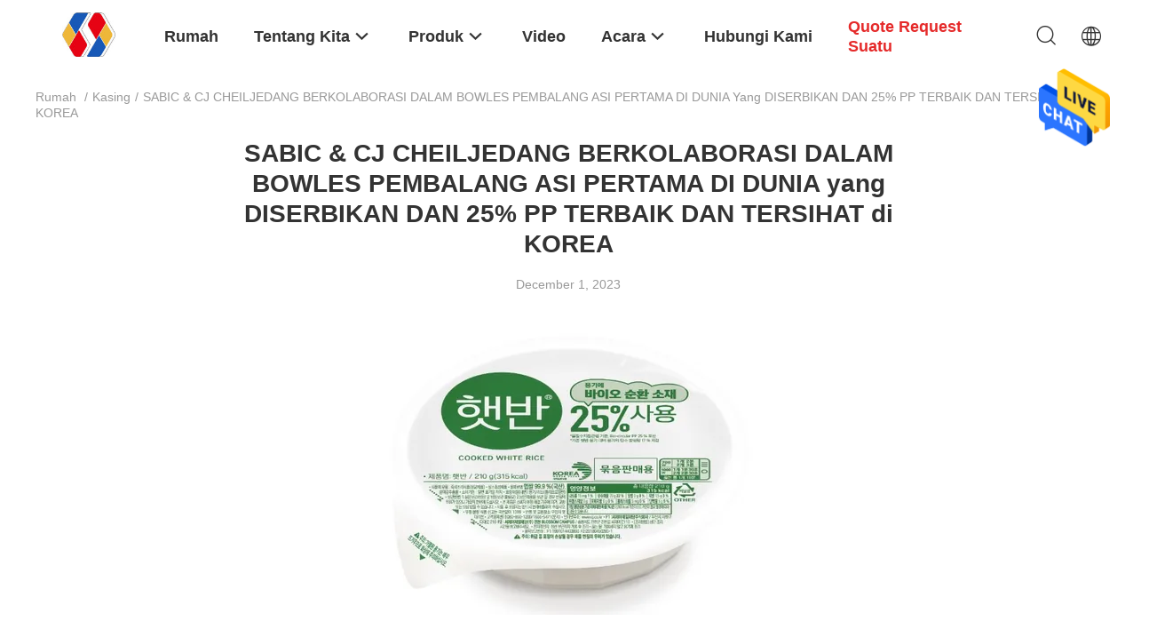

--- FILE ---
content_type: text/html
request_url: https://indonesian.resinsplastics.com/cases/sabic-cj-cheiljedang-collaborate-on-world-first-ready-to-eat-rice-packaging-bowls-made-with-25-certi-14807.html
body_size: 22316
content:
<!DOCTYPE html>
<html lang="id">
<head>
	<meta charset="utf-8">
	<meta http-equiv="X-UA-Compatible" content="IE=edge">
	<meta name="viewport" content="width=device-width, initial-scale=1.0">
    <title>SABIC &amp; CJ CHEILJEDANG BERKOLABORASI DALAM BOWLES PEMBALANG ASI PERTAMA DI DUNIA yang DISERBIKAN DAN 25% PP TERBAIK DAN TERSIHAT di KOREA</title>
	    <meta name="keywords" content="Resin Plastik Polikarbonat PENGETAHUAN, Noryl Resin inovasi, SABIC &amp; CJ CHEILJEDANG BERKOLABORASI DALAM BOWLES PEMBALANG ASI PERTAMA DI DUNIA yang DISERBIKAN DAN 25% PP TERBAIK DAN TERSIHAT di KOREA, Cina Shenzhen Samtion Chemical Co., Ltd, Plastik Valox kasus pabrikan, Cina Resin Plastik Polikarbonat solusi" />
            <meta name="description" content="Dapatkan akses eksklusif ke SABIC &amp; CJ CHEILJEDANG BERKOLABORASI DALAM BOWLES PEMBALANG ASI PERTAMA DI DUNIA yang DISERBIKAN DAN 25% PP TERBAIK DAN TERSIHAT di KOREA Rincian di Shenzhen Samtion Chemical Co., Ltd, seorang yang terkenal Resin Plastik Polikarbonat & Noryl Resin produsen di Cina. Terjun ke pendekatan unik kami dan solusi terkemuka di industri." />
    				<link rel='preload'
					  href=/photo/resinsplastics/sitetpl/style/common.css?ver=1750210318 as='style'><link type='text/css' rel='stylesheet'
					  href=/photo/resinsplastics/sitetpl/style/common.css?ver=1750210318 media='all'><link rel="canonical" href="https://indonesian.resinsplastics.com/cases/sabic-cj-cheiljedang-collaborate-on-world-first-ready-to-eat-rice-packaging-bowls-made-with-25-certi-14807.html" />
<link rel="alternate" href="https://m.indonesian.resinsplastics.com/cases/sabic-cj-cheiljedang-collaborate-on-world-first-ready-to-eat-rice-packaging-bowls-made-with-25-certi-14807.html" media="only screen and (max-width: 640px)" />
<style type="text/css">
/*<![CDATA[*/
.consent__cookie {position: fixed;top: 0;left: 0;width: 100%;height: 0%;z-index: 100000;}.consent__cookie_bg {position: fixed;top: 0;left: 0;width: 100%;height: 100%;background: #000;opacity: .6;display: none }.consent__cookie_rel {position: fixed;bottom:0;left: 0;width: 100%;background: #fff;display: -webkit-box;display: -ms-flexbox;display: flex;flex-wrap: wrap;padding: 24px 80px;-webkit-box-sizing: border-box;box-sizing: border-box;-webkit-box-pack: justify;-ms-flex-pack: justify;justify-content: space-between;-webkit-transition: all ease-in-out .3s;transition: all ease-in-out .3s }.consent__close {position: absolute;top: 20px;right: 20px;cursor: pointer }.consent__close svg {fill: #777 }.consent__close:hover svg {fill: #000 }.consent__cookie_box {flex: 1;word-break: break-word;}.consent__warm {color: #777;font-size: 16px;margin-bottom: 12px;line-height: 19px }.consent__title {color: #333;font-size: 20px;font-weight: 600;margin-bottom: 12px;line-height: 23px }.consent__itxt {color: #333;font-size: 14px;margin-bottom: 12px;display: -webkit-box;display: -ms-flexbox;display: flex;-webkit-box-align: center;-ms-flex-align: center;align-items: center }.consent__itxt i {display: -webkit-inline-box;display: -ms-inline-flexbox;display: inline-flex;width: 28px;height: 28px;border-radius: 50%;background: #e0f9e9;margin-right: 8px;-webkit-box-align: center;-ms-flex-align: center;align-items: center;-webkit-box-pack: center;-ms-flex-pack: center;justify-content: center }.consent__itxt svg {fill: #3ca860 }.consent__txt {color: #a6a6a6;font-size: 14px;margin-bottom: 8px;line-height: 17px }.consent__btns {display: -webkit-box;display: -ms-flexbox;display: flex;-webkit-box-orient: vertical;-webkit-box-direction: normal;-ms-flex-direction: column;flex-direction: column;-webkit-box-pack: center;-ms-flex-pack: center;justify-content: center;flex-shrink: 0;}.consent__btn {width: 280px;height: 40px;line-height: 40px;text-align: center;background: #3ca860;color: #fff;border-radius: 4px;margin: 8px 0;-webkit-box-sizing: border-box;box-sizing: border-box;cursor: pointer }.consent__btn:hover {background: #00823b }.consent__btn.empty {color: #3ca860;border: 1px solid #3ca860;background: #fff }.consent__btn.empty:hover {background: #3ca860;color: #fff }.open .consent__cookie_bg {display: block }.open .consent__cookie_rel {bottom: 0 }@media (max-width: 760px) {.consent__btns {width: 100%;align-items: center;}.consent__cookie_rel {padding: 20px 24px }}.consent__cookie.open {display: block;}.consent__cookie {display: none;}
/*]]>*/
</style>
<script type="text/javascript">
/*<![CDATA[*/
window.isvideotpl = 0;window.detailurl = '';
var isShowGuide=0;showGuideColor=0;var company_type = 4;var webim_domain = '';

var colorUrl = '';
var aisearch = 0;
var selfUrl = '';
window.playerReportUrl='/vod/view_count/report';
var query_string = ["Cases","Detail",14807];
var g_tp = '';
var customtplcolor = 99703;
window.predomainsub = "";
/*]]>*/
</script>
</head>
<body>
<img src="/logo.gif" style="display:none" alt="logo"/>
    <div id="floatAd" style="z-index: 110000;position:absolute;right:30px;bottom:60px;height:79px;display: block;">
                                <a href="/webim/webim_tab.html" rel="nofollow" data-uid="0" onclick= 'setwebimCookie(0,0,4);' target="_blank">
            <img style="width: 80px;cursor: pointer;" alt='Mengirim pesan' src="/images/floatimage_chat.gif"/>
        </a>
                                </div>
<a style="display: none!important;" title="Shenzhen Samtion Chemical Co., Ltd" class="float-inquiry" href="/contactnow.html" onclick='setinquiryCookie("{\"showproduct\":0,\"pid\":0,\"name\":\"\",\"source_url\":\"\",\"picurl\":\"\",\"propertyDetail\":[],\"username\":\"Mr. Justin\",\"viewTime\":\"Login terakhir : 4 jam 46 minuts lalu\",\"subject\":\"Tolong beri kami informasi spesifik tentang produk Anda\",\"countrycode\":\"\"}");'></a>
<!-- Event snippet for 提交询盘转化20241212 conversion page
In your html page, add the snippet and call gtag_report_conversion when someone clicks on the chosen link or button. -->
<script>
function gtag_report_conversion(url) {
  var callback = function () {
    if (typeof(url) != 'undefined') {
      window.location = url;
    }
  };
  gtag('event', 'conversion', {
      'send_to': 'AW-11008707441/_1TqCP_py_YZEPGWroEp',
      'event_callback': callback
  });
  return false;
}
</script><script>
var originProductInfo = '';
var originProductInfo = {"showproduct":1,"pid":"32101909","name":"Polikarbonat PC S-Plastic Lexan 103R HB Nonhalogenated 7.0 MFR Bagian yang lebih tebal","source_url":"\/sale-32101909-polycarbonate-pc-s-plastic-lexan-103r-hb-nonhalogenated-7-0-mfr-thicker-sections.html","picurl":"\/photo\/pd148417074-polycarbonate_pc_s_plastic_lexan_103r_hb_nonhalogenated_7_0_mfr_thicker_sections.jpg","propertyDetail":[["Diakui UL, Peringkat Kelas Nyala 94HB (3)","0,76 mm"],["Laju Aliran Leleh, 300\u00b0C\/1,2 kgf","7"],["Tidak terhalogenasi","Ya, aku tahu."],["Pelepasan cetakan","Intern"]],"company_name":null,"picurl_c":"\/photo\/pc148417074-polycarbonate_pc_s_plastic_lexan_103r_hb_nonhalogenated_7_0_mfr_thicker_sections.jpg","price":"*USD","username":"Justin","viewTime":"Login terakhir : 3 jam 46 minuts lalu","subject":"Mohon mengikutkan kami AndaPolikarbonat PC S-Plastic Lexan 103R HB Nonhalogenated 7.0 MFR Bagian yang lebih tebal","countrycode":""};
var save_url = "/contactsave.html";
var update_url = "/updateinquiry.html";
var productInfo = {};
var defaulProductInfo = {};
var myDate = new Date();
var curDate = myDate.getFullYear()+'-'+(parseInt(myDate.getMonth())+1)+'-'+myDate.getDate();
var message = '';
var default_pop = 1;
var leaveMessageDialog = document.getElementsByClassName('leave-message-dialog')[0]; // 获取弹层
var _$$ = function (dom) {
    return document.querySelectorAll(dom);
};
resInfo = originProductInfo;
defaulProductInfo.pid = resInfo['pid'];
defaulProductInfo.productName = resInfo['name'];
defaulProductInfo.productInfo = resInfo['propertyDetail'];
defaulProductInfo.productImg = resInfo['picurl_c'];
defaulProductInfo.subject = resInfo['subject'];
defaulProductInfo.productImgAlt = resInfo['name'];
var inquirypopup_tmp = 1;
var message = 'Terhormat,'+'\r\n'+""+' '+trim(resInfo['name'])+", bisakah Anda mengirimkan saya detail lebih lanjut seperti jenis, ukuran, MOQ, bahan, dll."+'\r\n'+"Terima kasih!"+'\r\n'+"Menunggu jawaban Anda.";
var message_1 = 'Terhormat,'+'\r\n'+""+' '+trim(resInfo['name'])+", bisakah Anda mengirimkan saya detail lebih lanjut seperti jenis, ukuran, MOQ, bahan, dll."+'\r\n'+"Terima kasih!"+'\r\n'+"Menunggu jawaban Anda.";
var message_2 = 'Halo,'+'\r\n'+"Saya mencari"+' '+trim(resInfo['name'])+", tolong kirimkan saya harga, spesifikasi dan gambarnya."+'\r\n'+"Tanggapan cepat Anda akan sangat dihargai."+'\r\n'+"Jangan ragu untuk menghubungi saya untuk informasi lebih lanjut."+'\r\n'+"Terima kasih banyak.";
var message_3 = 'Halo,'+'\r\n'+trim(resInfo['name'])+' '+"memenuhi harapan saya."+'\r\n'+"Tolong beri saya harga terbaik dan beberapa informasi produk lainnya."+'\r\n'+"Jangan ragu untuk menghubungi saya melalui surat saya."+'\r\n'+"Terima kasih banyak.";

var message_4 = 'Terhormat,'+'\r\n'+"Berapa harga FOB pada Anda"+' '+trim(resInfo['name'])+'?'+'\r\n'+"Manakah nama port terdekat?"+'\r\n'+"Tolong balas saya secepatnya, akan lebih baik untuk membagikan informasi lebih lanjut."+'\r\n'+"Salam!";
var message_5 = 'Halo,'+'\r\n'+"Saya sangat tertarik dengan Anda"+' '+trim(resInfo['name'])+'.'+'\r\n'+"Kirimkan saya detail produk Anda."+'\r\n'+"Menantikan balasan cepat Anda."+'\r\n'+"Jangan ragu untuk menghubungi saya melalui surat."+'\r\n'+"Salam!";

var message_6 = 'Terhormat,'+'\r\n'+"Berikan informasi tentang Anda kepada kami"+' '+trim(resInfo['name'])+", seperti jenis, ukuran, bahan, dan tentunya harga terbaik."+'\r\n'+"Menantikan balasan cepat Anda."+'\r\n'+"Terima kasih!";
var message_7 = 'Terhormat,'+'\r\n'+"Bisakah Anda menyediakan"+' '+trim(resInfo['name'])+" untuk kita?"+'\r\n'+"Pertama kami ingin daftar harga dan beberapa detail produk."+'\r\n'+"Saya berharap untuk mendapatkan balasan secepatnya dan berharap untuk kerjasama."+'\r\n'+"Terima kasih banyak.";
var message_8 = 'Hai,'+'\r\n'+"Saya mencari"+' '+trim(resInfo['name'])+", tolong beri saya beberapa informasi produk yang lebih rinci."+'\r\n'+"Saya menantikan balasan Anda."+'\r\n'+"Terima kasih!";
var message_9 = 'Halo,'+'\r\n'+"Anda"+' '+trim(resInfo['name'])+" memenuhi persyaratan saya dengan sangat baik."+'\r\n'+"Kirimkan saya harga, spesifikasi, dan model serupa akan baik-baik saja."+'\r\n'+"Jangan ragu untuk mengobrol dengan saya."+'\r\n'+"Terima kasih!";
var message_10 = 'Terhormat,'+'\r\n'+"Saya ingin tahu lebih banyak tentang detail dan kutipan dari"+' '+trim(resInfo['name'])+'.'+'\r\n'+"Jangan ragu untuk menghubungi saya."+'\r\n'+"Salam!";

var r = getRandom(1,10);

defaulProductInfo.message = eval("message_"+r);

var mytAjax = {

    post: function(url, data, fn) {
        var xhr = new XMLHttpRequest();
        xhr.open("POST", url, true);
        xhr.setRequestHeader("Content-Type", "application/x-www-form-urlencoded;charset=UTF-8");
        xhr.setRequestHeader("X-Requested-With", "XMLHttpRequest");
        xhr.setRequestHeader('Content-Type','text/plain;charset=UTF-8');
        xhr.onreadystatechange = function() {
            if(xhr.readyState == 4 && (xhr.status == 200 || xhr.status == 304)) {
                fn.call(this, xhr.responseText);
            }
        };
        xhr.send(data);
    },

    postform: function(url, data, fn) {
        var xhr = new XMLHttpRequest();
        xhr.open("POST", url, true);
        xhr.setRequestHeader("X-Requested-With", "XMLHttpRequest");
        xhr.onreadystatechange = function() {
            if(xhr.readyState == 4 && (xhr.status == 200 || xhr.status == 304)) {
                fn.call(this, xhr.responseText);
            }
        };
        xhr.send(data);
    }
};

function trim(str)
{
    str = str.replace(/(^\s*)/g,"");
    return str.replace(/(\s*$)/g,"");
};
function getRandom(m,n){
    var num = Math.floor(Math.random()*(m - n) + n);
    return num;
};
function strBtn(param) {

    var starattextarea = document.getElementById("textareamessage").value.length;
    var email = document.getElementById("startEmail").value;

    var default_tip = document.querySelectorAll(".watermark_container").length;
    if (20 < starattextarea && starattextarea < 3000) {
        if(default_tip>0){
            document.getElementById("textareamessage1").parentNode.parentNode.nextElementSibling.style.display = "none";
        }else{
            document.getElementById("textareamessage1").parentNode.nextElementSibling.style.display = "none";
        }

    } else {
        if(default_tip>0){
            document.getElementById("textareamessage1").parentNode.parentNode.nextElementSibling.style.display = "block";
        }else{
            document.getElementById("textareamessage1").parentNode.nextElementSibling.style.display = "block";
        }

        return;
    }

    // var re = /^([a-zA-Z0-9_-])+@([a-zA-Z0-9_-])+\.([a-zA-Z0-9_-])+/i;/*邮箱不区分大小写*/
    var re = /^[a-zA-Z0-9][\w-]*(\.?[\w-]+)*@[a-zA-Z0-9-]+(\.[a-zA-Z0-9]+)+$/i;
    if (!re.test(email)) {
        document.getElementById("startEmail").nextElementSibling.style.display = "block";
        return;
    } else {
        document.getElementById("startEmail").nextElementSibling.style.display = "none";
    }

    var subject = document.getElementById("pop_subject").value;
    var pid = document.getElementById("pop_pid").value;
    var message = document.getElementById("textareamessage").value;
    var sender_email = document.getElementById("startEmail").value;
    var tel = '';
    if (document.getElementById("tel0") != undefined && document.getElementById("tel0") != '')
        tel = document.getElementById("tel0").value;
    var form_serialize = '&tel='+tel;

    form_serialize = form_serialize.replace(/\+/g, "%2B");
    mytAjax.post(save_url,"pid="+pid+"&subject="+subject+"&email="+sender_email+"&message="+(message)+form_serialize,function(res){
        var mes = JSON.parse(res);
        if(mes.status == 200){
            var iid = mes.iid;
            document.getElementById("pop_iid").value = iid;
            document.getElementById("pop_uuid").value = mes.uuid;

            if(typeof gtag_report_conversion === "function"){
                gtag_report_conversion();//执行统计js代码
            }
            if(typeof fbq === "function"){
                fbq('track','Purchase');//执行统计js代码
            }
        }
    });
    for (var index = 0; index < document.querySelectorAll(".dialog-content-pql").length; index++) {
        document.querySelectorAll(".dialog-content-pql")[index].style.display = "none";
    };
    $('#idphonepql').val(tel);
    document.getElementById("dialog-content-pql-id").style.display = "block";
    ;
};
function twoBtnOk(param) {

    var selectgender = document.getElementById("Mr").innerHTML;
    var iid = document.getElementById("pop_iid").value;
    var sendername = document.getElementById("idnamepql").value;
    var senderphone = document.getElementById("idphonepql").value;
    var sendercname = document.getElementById("idcompanypql").value;
    var uuid = document.getElementById("pop_uuid").value;
    var gender = 2;
    if(selectgender == 'Mr.') gender = 0;
    if(selectgender == 'Mrs.') gender = 1;
    var pid = document.getElementById("pop_pid").value;
    var form_serialize = '';

        form_serialize = form_serialize.replace(/\+/g, "%2B");

    mytAjax.post(update_url,"iid="+iid+"&gender="+gender+"&uuid="+uuid+"&name="+(sendername)+"&tel="+(senderphone)+"&company="+(sendercname)+form_serialize,function(res){});

    for (var index = 0; index < document.querySelectorAll(".dialog-content-pql").length; index++) {
        document.querySelectorAll(".dialog-content-pql")[index].style.display = "none";
    };
    document.getElementById("dialog-content-pql-ok").style.display = "block";

};
function toCheckMust(name) {
    $('#'+name+'error').hide();
}
function handClidk(param) {
    var starattextarea = document.getElementById("textareamessage1").value.length;
    var email = document.getElementById("startEmail1").value;
    var default_tip = document.querySelectorAll(".watermark_container").length;
    if (20 < starattextarea && starattextarea < 3000) {
        if(default_tip>0){
            document.getElementById("textareamessage1").parentNode.parentNode.nextElementSibling.style.display = "none";
        }else{
            document.getElementById("textareamessage1").parentNode.nextElementSibling.style.display = "none";
        }

    } else {
        if(default_tip>0){
            document.getElementById("textareamessage1").parentNode.parentNode.nextElementSibling.style.display = "block";
        }else{
            document.getElementById("textareamessage1").parentNode.nextElementSibling.style.display = "block";
        }

        return;
    }

    // var re = /^([a-zA-Z0-9_-])+@([a-zA-Z0-9_-])+\.([a-zA-Z0-9_-])+/i;
    var re = /^[a-zA-Z0-9][\w-]*(\.?[\w-]+)*@[a-zA-Z0-9-]+(\.[a-zA-Z0-9]+)+$/i;
    if (!re.test(email)) {
        document.getElementById("startEmail1").nextElementSibling.style.display = "block";
        return;
    } else {
        document.getElementById("startEmail1").nextElementSibling.style.display = "none";
    }

    var subject = document.getElementById("pop_subject").value;
    var pid = document.getElementById("pop_pid").value;
    var message = document.getElementById("textareamessage1").value;
    var sender_email = document.getElementById("startEmail1").value;
    var form_serialize = tel = '';
    if (document.getElementById("tel1") != undefined && document.getElementById("tel1") != '')
        tel = document.getElementById("tel1").value;
        mytAjax.post(save_url,"email="+sender_email+"&tel="+tel+"&pid="+pid+"&message="+message+"&subject="+subject+form_serialize,function(res){

        var mes = JSON.parse(res);
        if(mes.status == 200){
            var iid = mes.iid;
            document.getElementById("pop_iid").value = iid;
            document.getElementById("pop_uuid").value = mes.uuid;
            if(typeof gtag_report_conversion === "function"){
                gtag_report_conversion();//执行统计js代码
            }
        }

    });
    for (var index = 0; index < document.querySelectorAll(".dialog-content-pql").length; index++) {
        document.querySelectorAll(".dialog-content-pql")[index].style.display = "none";
    };
    $('#idphonepql').val(tel);
    document.getElementById("dialog-content-pql-id").style.display = "block";

};
window.addEventListener('load', function () {
    $('.checkbox-wrap label').each(function(){
        if($(this).find('input').prop('checked')){
            $(this).addClass('on')
        }else {
            $(this).removeClass('on')
        }
    })
    $(document).on('click', '.checkbox-wrap label' , function(ev){
        if (ev.target.tagName.toUpperCase() != 'INPUT') {
            $(this).toggleClass('on')
        }
    })
})

function hand_video(pdata) {
    data = JSON.parse(pdata);
    productInfo.productName = data.productName;
    productInfo.productInfo = data.productInfo;
    productInfo.productImg = data.productImg;
    productInfo.subject = data.subject;

    var message = 'Terhormat,'+'\r\n'+""+' '+trim(data.productName)+", bisakah Anda mengirimkan saya lebih banyak detail seperti jenis, ukuran, jumlah, bahan, dll."+'\r\n'+"Terima kasih!"+'\r\n'+"Menunggu jawaban Anda.";

    var message = 'Terhormat,'+'\r\n'+""+' '+trim(data.productName)+", bisakah Anda mengirimkan saya detail lebih lanjut seperti jenis, ukuran, MOQ, bahan, dll."+'\r\n'+"Terima kasih!"+'\r\n'+"Menunggu jawaban Anda.";
    var message_1 = 'Terhormat,'+'\r\n'+""+' '+trim(data.productName)+", bisakah Anda mengirimkan saya detail lebih lanjut seperti jenis, ukuran, MOQ, bahan, dll."+'\r\n'+"Terima kasih!"+'\r\n'+"Menunggu jawaban Anda.";
    var message_2 = 'Halo,'+'\r\n'+"Saya mencari"+' '+trim(data.productName)+", tolong kirimkan saya harga, spesifikasi dan gambarnya."+'\r\n'+"Tanggapan cepat Anda akan sangat dihargai."+'\r\n'+"Jangan ragu untuk menghubungi saya untuk informasi lebih lanjut."+'\r\n'+"Terima kasih banyak.";
    var message_3 = 'Halo,'+'\r\n'+trim(data.productName)+' '+"memenuhi harapan saya."+'\r\n'+"Tolong beri saya harga terbaik dan beberapa informasi produk lainnya."+'\r\n'+"Jangan ragu untuk menghubungi saya melalui surat saya."+'\r\n'+"Terima kasih banyak.";

    var message_4 = 'Terhormat,'+'\r\n'+"Berapa harga FOB pada Anda"+' '+trim(data.productName)+'?'+'\r\n'+"Manakah nama port terdekat?"+'\r\n'+"Tolong balas saya secepatnya, akan lebih baik untuk membagikan informasi lebih lanjut."+'\r\n'+"Salam!";
    var message_5 = 'Halo,'+'\r\n'+"Saya sangat tertarik dengan Anda"+' '+trim(data.productName)+'.'+'\r\n'+"Kirimkan saya detail produk Anda."+'\r\n'+"Menantikan balasan cepat Anda."+'\r\n'+"Jangan ragu untuk menghubungi saya melalui surat."+'\r\n'+"Salam!";

    var message_6 = 'Terhormat,'+'\r\n'+"Berikan informasi tentang Anda kepada kami"+' '+trim(data.productName)+", seperti jenis, ukuran, bahan, dan tentunya harga terbaik."+'\r\n'+"Menantikan balasan cepat Anda."+'\r\n'+"Terima kasih!";
    var message_7 = 'Terhormat,'+'\r\n'+"Bisakah Anda menyediakan"+' '+trim(data.productName)+" untuk kita?"+'\r\n'+"Pertama kami ingin daftar harga dan beberapa detail produk."+'\r\n'+"Saya berharap untuk mendapatkan balasan secepatnya dan berharap untuk kerjasama."+'\r\n'+"Terima kasih banyak.";
    var message_8 = 'Hai,'+'\r\n'+"Saya mencari"+' '+trim(data.productName)+", tolong beri saya beberapa informasi produk yang lebih rinci."+'\r\n'+"Saya menantikan balasan Anda."+'\r\n'+"Terima kasih!";
    var message_9 = 'Halo,'+'\r\n'+"Anda"+' '+trim(data.productName)+" memenuhi persyaratan saya dengan sangat baik."+'\r\n'+"Kirimkan saya harga, spesifikasi, dan model serupa akan baik-baik saja."+'\r\n'+"Jangan ragu untuk mengobrol dengan saya."+'\r\n'+"Terima kasih!";
    var message_10 = 'Terhormat,'+'\r\n'+"Saya ingin tahu lebih banyak tentang detail dan kutipan dari"+' '+trim(data.productName)+'.'+'\r\n'+"Jangan ragu untuk menghubungi saya."+'\r\n'+"Salam!";

    var r = getRandom(1,10);

    productInfo.message = eval("message_"+r);
    if(parseInt(inquirypopup_tmp/10) == 1){
        productInfo.message = "";
    }
    productInfo.pid = data.pid;
    creatDialog(productInfo, 2);
};

function handDialog(pdata) {
    data = JSON.parse(pdata);
    productInfo.productName = data.productName;
    productInfo.productInfo = data.productInfo;
    productInfo.productImg = data.productImg;
    productInfo.subject = data.subject;

    var message = 'Terhormat,'+'\r\n'+""+' '+trim(data.productName)+", bisakah Anda mengirimkan saya lebih banyak detail seperti jenis, ukuran, jumlah, bahan, dll."+'\r\n'+"Terima kasih!"+'\r\n'+"Menunggu jawaban Anda.";

    var message = 'Terhormat,'+'\r\n'+""+' '+trim(data.productName)+", bisakah Anda mengirimkan saya detail lebih lanjut seperti jenis, ukuran, MOQ, bahan, dll."+'\r\n'+"Terima kasih!"+'\r\n'+"Menunggu jawaban Anda.";
    var message_1 = 'Terhormat,'+'\r\n'+""+' '+trim(data.productName)+", bisakah Anda mengirimkan saya detail lebih lanjut seperti jenis, ukuran, MOQ, bahan, dll."+'\r\n'+"Terima kasih!"+'\r\n'+"Menunggu jawaban Anda.";
    var message_2 = 'Halo,'+'\r\n'+"Saya mencari"+' '+trim(data.productName)+", tolong kirimkan saya harga, spesifikasi dan gambarnya."+'\r\n'+"Tanggapan cepat Anda akan sangat dihargai."+'\r\n'+"Jangan ragu untuk menghubungi saya untuk informasi lebih lanjut."+'\r\n'+"Terima kasih banyak.";
    var message_3 = 'Halo,'+'\r\n'+trim(data.productName)+' '+"memenuhi harapan saya."+'\r\n'+"Tolong beri saya harga terbaik dan beberapa informasi produk lainnya."+'\r\n'+"Jangan ragu untuk menghubungi saya melalui surat saya."+'\r\n'+"Terima kasih banyak.";

    var message_4 = 'Terhormat,'+'\r\n'+"Berapa harga FOB pada Anda"+' '+trim(data.productName)+'?'+'\r\n'+"Manakah nama port terdekat?"+'\r\n'+"Tolong balas saya secepatnya, akan lebih baik untuk membagikan informasi lebih lanjut."+'\r\n'+"Salam!";
    var message_5 = 'Halo,'+'\r\n'+"Saya sangat tertarik dengan Anda"+' '+trim(data.productName)+'.'+'\r\n'+"Kirimkan saya detail produk Anda."+'\r\n'+"Menantikan balasan cepat Anda."+'\r\n'+"Jangan ragu untuk menghubungi saya melalui surat."+'\r\n'+"Salam!";

    var message_6 = 'Terhormat,'+'\r\n'+"Berikan informasi tentang Anda kepada kami"+' '+trim(data.productName)+", seperti jenis, ukuran, bahan, dan tentunya harga terbaik."+'\r\n'+"Menantikan balasan cepat Anda."+'\r\n'+"Terima kasih!";
    var message_7 = 'Terhormat,'+'\r\n'+"Bisakah Anda menyediakan"+' '+trim(data.productName)+" untuk kita?"+'\r\n'+"Pertama kami ingin daftar harga dan beberapa detail produk."+'\r\n'+"Saya berharap untuk mendapatkan balasan secepatnya dan berharap untuk kerjasama."+'\r\n'+"Terima kasih banyak.";
    var message_8 = 'Hai,'+'\r\n'+"Saya mencari"+' '+trim(data.productName)+", tolong beri saya beberapa informasi produk yang lebih rinci."+'\r\n'+"Saya menantikan balasan Anda."+'\r\n'+"Terima kasih!";
    var message_9 = 'Halo,'+'\r\n'+"Anda"+' '+trim(data.productName)+" memenuhi persyaratan saya dengan sangat baik."+'\r\n'+"Kirimkan saya harga, spesifikasi, dan model serupa akan baik-baik saja."+'\r\n'+"Jangan ragu untuk mengobrol dengan saya."+'\r\n'+"Terima kasih!";
    var message_10 = 'Terhormat,'+'\r\n'+"Saya ingin tahu lebih banyak tentang detail dan kutipan dari"+' '+trim(data.productName)+'.'+'\r\n'+"Jangan ragu untuk menghubungi saya."+'\r\n'+"Salam!";

    var r = getRandom(1,10);

    productInfo.message = eval("message_"+r);
    if(parseInt(inquirypopup_tmp/10) == 1){
        productInfo.message = "";
    }
    productInfo.pid = data.pid;
    creatDialog(productInfo, 2);
};

function closepql(param) {

    leaveMessageDialog.style.display = 'none';
};

function closepql2(param) {

    for (var index = 0; index < document.querySelectorAll(".dialog-content-pql").length; index++) {
        document.querySelectorAll(".dialog-content-pql")[index].style.display = "none";
    };
    document.getElementById("dialog-content-pql-ok").style.display = "block";
};

function decodeHtmlEntities(str) {
    var tempElement = document.createElement('div');
    tempElement.innerHTML = str;
    return tempElement.textContent || tempElement.innerText || '';
}

function initProduct(productInfo,type){

    productInfo.productName = decodeHtmlEntities(productInfo.productName);
    productInfo.message = decodeHtmlEntities(productInfo.message);

    leaveMessageDialog = document.getElementsByClassName('leave-message-dialog')[0];
    leaveMessageDialog.style.display = "block";
    if(type == 3){
        var popinquiryemail = document.getElementById("popinquiryemail").value;
        _$$("#startEmail1")[0].value = popinquiryemail;
    }else{
        _$$("#startEmail1")[0].value = "";
    }
    _$$("#startEmail")[0].value = "";
    _$$("#idnamepql")[0].value = "";
    _$$("#idphonepql")[0].value = "";
    _$$("#idcompanypql")[0].value = "";

    _$$("#pop_pid")[0].value = productInfo.pid;
    _$$("#pop_subject")[0].value = productInfo.subject;
    
    if(parseInt(inquirypopup_tmp/10) == 1){
        productInfo.message = "";
    }

    _$$("#textareamessage1")[0].value = productInfo.message;
    _$$("#textareamessage")[0].value = productInfo.message;

    _$$("#dialog-content-pql-id .titlep")[0].innerHTML = productInfo.productName;
    _$$("#dialog-content-pql-id img")[0].setAttribute("src", productInfo.productImg);
    _$$("#dialog-content-pql-id img")[0].setAttribute("alt", productInfo.productImgAlt);

    _$$("#dialog-content-pql-id-hand img")[0].setAttribute("src", productInfo.productImg);
    _$$("#dialog-content-pql-id-hand img")[0].setAttribute("alt", productInfo.productImgAlt);
    _$$("#dialog-content-pql-id-hand .titlep")[0].innerHTML = productInfo.productName;

    if (productInfo.productInfo.length > 0) {
        var ul2, ul;
        ul = document.createElement("ul");
        for (var index = 0; index < productInfo.productInfo.length; index++) {
            var el = productInfo.productInfo[index];
            var li = document.createElement("li");
            var span1 = document.createElement("span");
            span1.innerHTML = el[0] + ":";
            var span2 = document.createElement("span");
            span2.innerHTML = el[1];
            li.appendChild(span1);
            li.appendChild(span2);
            ul.appendChild(li);

        }
        ul2 = ul.cloneNode(true);
        if (type === 1) {
            _$$("#dialog-content-pql-id .left")[0].replaceChild(ul, _$$("#dialog-content-pql-id .left ul")[0]);
        } else {
            _$$("#dialog-content-pql-id-hand .left")[0].replaceChild(ul2, _$$("#dialog-content-pql-id-hand .left ul")[0]);
            _$$("#dialog-content-pql-id .left")[0].replaceChild(ul, _$$("#dialog-content-pql-id .left ul")[0]);
        }
    };
    for (var index = 0; index < _$$("#dialog-content-pql-id .right ul li").length; index++) {
        _$$("#dialog-content-pql-id .right ul li")[index].addEventListener("click", function (params) {
            _$$("#dialog-content-pql-id .right #Mr")[0].innerHTML = this.innerHTML
        }, false)

    };

};
function closeInquiryCreateDialog() {
    document.getElementById("xuanpan_dialog_box_pql").style.display = "none";
};
function showInquiryCreateDialog() {
    document.getElementById("xuanpan_dialog_box_pql").style.display = "block";
};
function submitPopInquiry(){
    var message = document.getElementById("inquiry_message").value;
    var email = document.getElementById("inquiry_email").value;
    var subject = defaulProductInfo.subject;
    var pid = defaulProductInfo.pid;
    if (email === undefined) {
        showInquiryCreateDialog();
        document.getElementById("inquiry_email").style.border = "1px solid red";
        return false;
    };
    if (message === undefined) {
        showInquiryCreateDialog();
        document.getElementById("inquiry_message").style.border = "1px solid red";
        return false;
    };
    if (email.search(/^\w+((-\w+)|(\.\w+))*\@[A-Za-z0-9]+((\.|-)[A-Za-z0-9]+)*\.[A-Za-z0-9]+$/) == -1) {
        document.getElementById("inquiry_email").style.border= "1px solid red";
        showInquiryCreateDialog();
        return false;
    } else {
        document.getElementById("inquiry_email").style.border= "";
    };
    if (message.length < 20 || message.length >3000) {
        showInquiryCreateDialog();
        document.getElementById("inquiry_message").style.border = "1px solid red";
        return false;
    } else {
        document.getElementById("inquiry_message").style.border = "";
    };
    var tel = '';
    if (document.getElementById("tel") != undefined && document.getElementById("tel") != '')
        tel = document.getElementById("tel").value;

    mytAjax.post(save_url,"pid="+pid+"&subject="+subject+"&email="+email+"&message="+(message)+'&tel='+tel,function(res){
        var mes = JSON.parse(res);
        if(mes.status == 200){
            var iid = mes.iid;
            document.getElementById("pop_iid").value = iid;
            document.getElementById("pop_uuid").value = mes.uuid;

        }
    });
    initProduct(defaulProductInfo);
    for (var index = 0; index < document.querySelectorAll(".dialog-content-pql").length; index++) {
        document.querySelectorAll(".dialog-content-pql")[index].style.display = "none";
    };
    $('#idphonepql').val(tel);
    document.getElementById("dialog-content-pql-id").style.display = "block";

};

//带附件上传
function submitPopInquiryfile(email_id,message_id,check_sort,name_id,phone_id,company_id,attachments){

    if(typeof(check_sort) == 'undefined'){
        check_sort = 0;
    }
    var message = document.getElementById(message_id).value;
    var email = document.getElementById(email_id).value;
    var attachments = document.getElementById(attachments).value;
    if(typeof(name_id) !== 'undefined' && name_id != ""){
        var name  = document.getElementById(name_id).value;
    }
    if(typeof(phone_id) !== 'undefined' && phone_id != ""){
        var phone = document.getElementById(phone_id).value;
    }
    if(typeof(company_id) !== 'undefined' && company_id != ""){
        var company = document.getElementById(company_id).value;
    }
    var subject = defaulProductInfo.subject;
    var pid = defaulProductInfo.pid;

    if(check_sort == 0){
        if (email === undefined) {
            showInquiryCreateDialog();
            document.getElementById(email_id).style.border = "1px solid red";
            return false;
        };
        if (message === undefined) {
            showInquiryCreateDialog();
            document.getElementById(message_id).style.border = "1px solid red";
            return false;
        };

        if (email.search(/^\w+((-\w+)|(\.\w+))*\@[A-Za-z0-9]+((\.|-)[A-Za-z0-9]+)*\.[A-Za-z0-9]+$/) == -1) {
            document.getElementById(email_id).style.border= "1px solid red";
            showInquiryCreateDialog();
            return false;
        } else {
            document.getElementById(email_id).style.border= "";
        };
        if (message.length < 20 || message.length >3000) {
            showInquiryCreateDialog();
            document.getElementById(message_id).style.border = "1px solid red";
            return false;
        } else {
            document.getElementById(message_id).style.border = "";
        };
    }else{

        if (message === undefined) {
            showInquiryCreateDialog();
            document.getElementById(message_id).style.border = "1px solid red";
            return false;
        };

        if (email === undefined) {
            showInquiryCreateDialog();
            document.getElementById(email_id).style.border = "1px solid red";
            return false;
        };

        if (message.length < 20 || message.length >3000) {
            showInquiryCreateDialog();
            document.getElementById(message_id).style.border = "1px solid red";
            return false;
        } else {
            document.getElementById(message_id).style.border = "";
        };

        if (email.search(/^\w+((-\w+)|(\.\w+))*\@[A-Za-z0-9]+((\.|-)[A-Za-z0-9]+)*\.[A-Za-z0-9]+$/) == -1) {
            document.getElementById(email_id).style.border= "1px solid red";
            showInquiryCreateDialog();
            return false;
        } else {
            document.getElementById(email_id).style.border= "";
        };

    };

    mytAjax.post(save_url,"pid="+pid+"&subject="+subject+"&email="+email+"&message="+message+"&company="+company+"&attachments="+attachments,function(res){
        var mes = JSON.parse(res);
        if(mes.status == 200){
            var iid = mes.iid;
            document.getElementById("pop_iid").value = iid;
            document.getElementById("pop_uuid").value = mes.uuid;

            if(typeof gtag_report_conversion === "function"){
                gtag_report_conversion();//执行统计js代码
            }
            if(typeof fbq === "function"){
                fbq('track','Purchase');//执行统计js代码
            }
        }
    });
    initProduct(defaulProductInfo);

    if(name !== undefined && name != ""){
        _$$("#idnamepql")[0].value = name;
    }

    if(phone !== undefined && phone != ""){
        _$$("#idphonepql")[0].value = phone;
    }

    if(company !== undefined && company != ""){
        _$$("#idcompanypql")[0].value = company;
    }

    for (var index = 0; index < document.querySelectorAll(".dialog-content-pql").length; index++) {
        document.querySelectorAll(".dialog-content-pql")[index].style.display = "none";
    };
    document.getElementById("dialog-content-pql-id").style.display = "block";

};
function submitPopInquiryByParam(email_id,message_id,check_sort,name_id,phone_id,company_id){

    if(typeof(check_sort) == 'undefined'){
        check_sort = 0;
    }

    var senderphone = '';
    var message = document.getElementById(message_id).value;
    var email = document.getElementById(email_id).value;
    if(typeof(name_id) !== 'undefined' && name_id != ""){
        var name  = document.getElementById(name_id).value;
    }
    if(typeof(phone_id) !== 'undefined' && phone_id != ""){
        var phone = document.getElementById(phone_id).value;
        senderphone = phone;
    }
    if(typeof(company_id) !== 'undefined' && company_id != ""){
        var company = document.getElementById(company_id).value;
    }
    var subject = defaulProductInfo.subject;
    var pid = defaulProductInfo.pid;

    if(check_sort == 0){
        if (email === undefined) {
            showInquiryCreateDialog();
            document.getElementById(email_id).style.border = "1px solid red";
            return false;
        };
        if (message === undefined) {
            showInquiryCreateDialog();
            document.getElementById(message_id).style.border = "1px solid red";
            return false;
        };

        if (email.search(/^\w+((-\w+)|(\.\w+))*\@[A-Za-z0-9]+((\.|-)[A-Za-z0-9]+)*\.[A-Za-z0-9]+$/) == -1) {
            document.getElementById(email_id).style.border= "1px solid red";
            showInquiryCreateDialog();
            return false;
        } else {
            document.getElementById(email_id).style.border= "";
        };
        if (message.length < 20 || message.length >3000) {
            showInquiryCreateDialog();
            document.getElementById(message_id).style.border = "1px solid red";
            return false;
        } else {
            document.getElementById(message_id).style.border = "";
        };
    }else{

        if (message === undefined) {
            showInquiryCreateDialog();
            document.getElementById(message_id).style.border = "1px solid red";
            return false;
        };

        if (email === undefined) {
            showInquiryCreateDialog();
            document.getElementById(email_id).style.border = "1px solid red";
            return false;
        };

        if (message.length < 20 || message.length >3000) {
            showInquiryCreateDialog();
            document.getElementById(message_id).style.border = "1px solid red";
            return false;
        } else {
            document.getElementById(message_id).style.border = "";
        };

        if (email.search(/^\w+((-\w+)|(\.\w+))*\@[A-Za-z0-9]+((\.|-)[A-Za-z0-9]+)*\.[A-Za-z0-9]+$/) == -1) {
            document.getElementById(email_id).style.border= "1px solid red";
            showInquiryCreateDialog();
            return false;
        } else {
            document.getElementById(email_id).style.border= "";
        };

    };

    var productsku = "";
    if($("#product_sku").length > 0){
        productsku = $("#product_sku").html();
    }

    mytAjax.post(save_url,"tel="+senderphone+"&pid="+pid+"&subject="+subject+"&email="+email+"&message="+message+"&messagesku="+encodeURI(productsku),function(res){
        var mes = JSON.parse(res);
        if(mes.status == 200){
            var iid = mes.iid;
            document.getElementById("pop_iid").value = iid;
            document.getElementById("pop_uuid").value = mes.uuid;

            if(typeof gtag_report_conversion === "function"){
                gtag_report_conversion();//执行统计js代码
            }
            if(typeof fbq === "function"){
                fbq('track','Purchase');//执行统计js代码
            }
        }
    });
    initProduct(defaulProductInfo);

    if(name !== undefined && name != ""){
        _$$("#idnamepql")[0].value = name;
    }

    if(phone !== undefined && phone != ""){
        _$$("#idphonepql")[0].value = phone;
    }

    if(company !== undefined && company != ""){
        _$$("#idcompanypql")[0].value = company;
    }

    for (var index = 0; index < document.querySelectorAll(".dialog-content-pql").length; index++) {
        document.querySelectorAll(".dialog-content-pql")[index].style.display = "none";

    };
    document.getElementById("dialog-content-pql-id").style.display = "block";

};

function creat_videoDialog(productInfo, type) {

    if(type == 1){
        if(default_pop != 1){
            return false;
        }
        window.localStorage.recordDialogStatus = curDate;
    }else{
        default_pop = 0;
    }
    initProduct(productInfo, type);
    if (type === 1) {
        // 自动弹出
        for (var index = 0; index < document.querySelectorAll(".dialog-content-pql").length; index++) {

            document.querySelectorAll(".dialog-content-pql")[index].style.display = "none";
        };
        document.getElementById("dialog-content-pql").style.display = "block";
    } else {
        // 手动弹出
        for (var index = 0; index < document.querySelectorAll(".dialog-content-pql").length; index++) {
            document.querySelectorAll(".dialog-content-pql")[index].style.display = "none";
        };
        document.getElementById("dialog-content-pql-id-hand").style.display = "block";
    }
}

function creatDialog(productInfo, type) {

    if(type == 1){
        if(default_pop != 1){
            return false;
        }
        window.localStorage.recordDialogStatus = curDate;
    }else{
        default_pop = 0;
    }
    initProduct(productInfo, type);
    if (type === 1) {
        // 自动弹出
        for (var index = 0; index < document.querySelectorAll(".dialog-content-pql").length; index++) {

            document.querySelectorAll(".dialog-content-pql")[index].style.display = "none";
        };
        document.getElementById("dialog-content-pql").style.display = "block";
    } else {
        // 手动弹出
        for (var index = 0; index < document.querySelectorAll(".dialog-content-pql").length; index++) {
            document.querySelectorAll(".dialog-content-pql")[index].style.display = "none";
        };
        document.getElementById("dialog-content-pql-id-hand").style.display = "block";
    }
}

//带邮箱信息打开询盘框 emailtype=1表示带入邮箱
function openDialog(emailtype){
    var type = 2;//不带入邮箱，手动弹出
    if(emailtype == 1){
        var popinquiryemail = document.getElementById("popinquiryemail").value;
        // var re = /^([a-zA-Z0-9_-])+@([a-zA-Z0-9_-])+\.([a-zA-Z0-9_-])+/i;
        var re = /^[a-zA-Z0-9][\w-]*(\.?[\w-]+)*@[a-zA-Z0-9-]+(\.[a-zA-Z0-9]+)+$/i;
        if (!re.test(popinquiryemail)) {
            //前端提示样式;
            showInquiryCreateDialog();
            document.getElementById("popinquiryemail").style.border = "1px solid red";
            return false;
        } else {
            //前端提示样式;
        }
        var type = 3;
    }
    creatDialog(defaulProductInfo,type);
}

//上传附件
function inquiryUploadFile(){
    var fileObj = document.querySelector("#fileId").files[0];
    //构建表单数据
    var formData = new FormData();
    var filesize = fileObj.size;
    if(filesize > 10485760 || filesize == 0) {
        document.getElementById("filetips").style.display = "block";
        return false;
    }else {
        document.getElementById("filetips").style.display = "none";
    }
    formData.append('popinquiryfile', fileObj);
    document.getElementById("quotefileform").reset();
    var save_url = "/inquiryuploadfile.html";
    mytAjax.postform(save_url,formData,function(res){
        var mes = JSON.parse(res);
        if(mes.status == 200){
            document.getElementById("uploader-file-info").innerHTML = document.getElementById("uploader-file-info").innerHTML + "<span class=op>"+mes.attfile.name+"<a class=delatt id=att"+mes.attfile.id+" onclick=delatt("+mes.attfile.id+");>Delete</a></span>";
            var nowattachs = document.getElementById("attachments").value;
            if( nowattachs !== ""){
                var attachs = JSON.parse(nowattachs);
                attachs[mes.attfile.id] = mes.attfile;
            }else{
                var attachs = {};
                attachs[mes.attfile.id] = mes.attfile;
            }
            document.getElementById("attachments").value = JSON.stringify(attachs);
        }
    });
}
//附件删除
function delatt(attid)
{
    var nowattachs = document.getElementById("attachments").value;
    if( nowattachs !== ""){
        var attachs = JSON.parse(nowattachs);
        if(attachs[attid] == ""){
            return false;
        }
        var formData = new FormData();
        var delfile = attachs[attid]['filename'];
        var save_url = "/inquirydelfile.html";
        if(delfile != "") {
            formData.append('delfile', delfile);
            mytAjax.postform(save_url, formData, function (res) {
                if(res !== "") {
                    var mes = JSON.parse(res);
                    if (mes.status == 200) {
                        delete attachs[attid];
                        document.getElementById("attachments").value = JSON.stringify(attachs);
                        var s = document.getElementById("att"+attid);
                        s.parentNode.remove();
                    }
                }
            });
        }
    }else{
        return false;
    }
}

</script>
<div class="leave-message-dialog" style="display: none">
<style>
    .leave-message-dialog .close:before, .leave-message-dialog .close:after{
        content:initial;
    }
</style>
<div class="dialog-content-pql" id="dialog-content-pql" style="display: none">
    <span class="close" onclick="closepql()"><img src="/images/close.png" alt="close"></span>
    <div class="title">
        <p class="firstp-pql">Tinggalkan pesan</p>
        <p class="lastp-pql">Kami akan segera menghubungi Anda kembali!</p>
    </div>
    <div class="form">
        <div class="textarea">
            <textarea style='font-family: robot;'  name="" id="textareamessage" cols="30" rows="10" style="margin-bottom:14px;width:100%"
                placeholder="Silakan masukkan rincian pertanyaan Anda."></textarea>
        </div>
        <p class="error-pql"> <span class="icon-pql"><img src="/images/error.png" alt="Shenzhen Samtion Chemical Co., Ltd"></span> Pesan Anda harus antara 20-3.000 karakter!</p>
        <input id="startEmail" type="text" placeholder="Masukkan E-mail" onkeydown="if(event.keyCode === 13){ strBtn();}">
        <p class="error-pql"><span class="icon-pql"><img src="/images/error.png" alt="Shenzhen Samtion Chemical Co., Ltd"></span> Silakan periksa email Anda! </p>
                <input id="tel0" name="tel" type="text" oninput="value=value.replace(/[^0-9_+-]/g,'');" placeholder="Nomor telepon">
                <div class="operations">
            <div class='btn' id="submitStart" type="submit" onclick="strBtn()">Kirimkan</div>
        </div>
            </div>
</div>
<div class="dialog-content-pql dialog-content-pql-id" id="dialog-content-pql-id" style="display:none">
            <p class="title">Lebih banyak informasi memfasilitasi komunikasi yang lebih baik.</p>
        <span class="close" onclick="closepql2()"><svg t="1648434466530" class="icon" viewBox="0 0 1024 1024" version="1.1" xmlns="http://www.w3.org/2000/svg" p-id="2198" width="16" height="16"><path d="M576 512l277.333333 277.333333-64 64-277.333333-277.333333L234.666667 853.333333 170.666667 789.333333l277.333333-277.333333L170.666667 234.666667 234.666667 170.666667l277.333333 277.333333L789.333333 170.666667 853.333333 234.666667 576 512z" fill="#444444" p-id="2199"></path></svg></span>
    <div class="left">
        <div class="img"><img></div>
        <p class="titlep"></p>
        <ul> </ul>
    </div>
    <div class="right">
                <div style="position: relative;">
            <div class="mr"> <span id="Mr">Bapak.</span>
                <ul>
                    <li>Bapak.</li>
                    <li>Nyonya.</li>
                </ul>
            </div>
            <input style="text-indent: 80px;" type="text" id="idnamepql" placeholder="Masukkan nama Anda">
        </div>
        <input type="text"  id="idphonepql"  placeholder="Nomor telepon">
        <input type="text" id="idcompanypql"  placeholder="perusahaan" onkeydown="if(event.keyCode === 13){ twoBtnOk();}">
                <div class="btn form_new" id="twoBtnOk" onclick="twoBtnOk()">baik</div>
    </div>
</div>

<div class="dialog-content-pql dialog-content-pql-ok" id="dialog-content-pql-ok" style="display:none">
            <p class="title">Berhasil dikirim!</p>
        <span class="close" onclick="closepql()"><svg t="1648434466530" class="icon" viewBox="0 0 1024 1024" version="1.1" xmlns="http://www.w3.org/2000/svg" p-id="2198" width="16" height="16"><path d="M576 512l277.333333 277.333333-64 64-277.333333-277.333333L234.666667 853.333333 170.666667 789.333333l277.333333-277.333333L170.666667 234.666667 234.666667 170.666667l277.333333 277.333333L789.333333 170.666667 853.333333 234.666667 576 512z" fill="#444444" p-id="2199"></path></svg></span>
    <div class="duihaook"></div>
        <p class="p1" style="text-align: center; font-size: 18px; margin-top: 14px;">Kami akan segera menghubungi Anda kembali!</p>
    <div class="btn" onclick="closepql()" id="endOk" style="margin: 0 auto;margin-top: 50px;">baik</div>
</div>
<div class="dialog-content-pql dialog-content-pql-id dialog-content-pql-id-hand" id="dialog-content-pql-id-hand"
    style="display:none">
     <input type="hidden" name="pop_pid" id="pop_pid" value="0">
     <input type="hidden" name="pop_subject" id="pop_subject" value="">
     <input type="hidden" name="pop_iid" id="pop_iid" value="0">
     <input type="hidden" name="pop_uuid" id="pop_uuid" value="0">
            <div class="title">
            <p class="firstp-pql">Tinggalkan pesan</p>
            <p class="lastp-pql">Kami akan segera menghubungi Anda kembali!</p>
        </div>
        <span class="close" onclick="closepql()"><svg t="1648434466530" class="icon" viewBox="0 0 1024 1024" version="1.1" xmlns="http://www.w3.org/2000/svg" p-id="2198" width="16" height="16"><path d="M576 512l277.333333 277.333333-64 64-277.333333-277.333333L234.666667 853.333333 170.666667 789.333333l277.333333-277.333333L170.666667 234.666667 234.666667 170.666667l277.333333 277.333333L789.333333 170.666667 853.333333 234.666667 576 512z" fill="#444444" p-id="2199"></path></svg></span>
    <div class="left">
        <div class="img"><img></div>
        <p class="titlep"></p>
        <ul> </ul>
    </div>
    <div class="right" style="float:right">
                <div class="form">
            <div class="textarea">
                <textarea style='font-family: robot;' name="message" id="textareamessage1" cols="30" rows="10"
                    placeholder="Silakan masukkan rincian pertanyaan Anda."></textarea>
            </div>
            <p class="error-pql"> <span class="icon-pql"><img src="/images/error.png" alt="Shenzhen Samtion Chemical Co., Ltd"></span> Pesan Anda harus antara 20-3.000 karakter!</p>

                            <input style="" id="tel1" name="tel" type="text" oninput="value=value.replace(/[^0-9_+-]/g,'');" placeholder="Nomor telepon">
                        <input id='startEmail1' name='email' data-type='1' type='text'
                   placeholder="Masukkan E-mail"
                   onkeydown='if(event.keyCode === 13){ handClidk();}'>
            
            <p class='error-pql'><span class='icon-pql'>
                    <img src="/images/error.png" alt="Shenzhen Samtion Chemical Co., Ltd"></span> Silakan periksa email Anda!            </p>

            <div class="operations">
                <div class='btn' id="submitStart1" type="submit" onclick="handClidk()">Kirimkan</div>
            </div>
        </div>
    </div>
</div>
</div>
<div id="xuanpan_dialog_box_pql" class="xuanpan_dialog_box_pql"
    style="display:none;background:rgba(0,0,0,.6);width:100%;height:100%;position: fixed;top:0;left:0;z-index: 999999;">
    <div class="box_pql"
      style="width:526px;height:206px;background:rgba(255,255,255,1);opacity:1;border-radius:4px;position: absolute;left: 50%;top: 50%;transform: translate(-50%,-50%);">
      <div onclick="closeInquiryCreateDialog()" class="close close_create_dialog"
        style="cursor: pointer;height:42px;width:40px;float:right;padding-top: 16px;"><span
          style="display: inline-block;width: 25px;height: 2px;background: rgb(114, 114, 114);transform: rotate(45deg); "><span
            style="display: block;width: 25px;height: 2px;background: rgb(114, 114, 114);transform: rotate(-90deg); "></span></span>
      </div>
      <div
        style="height: 72px; overflow: hidden; text-overflow: ellipsis; display:-webkit-box;-ebkit-line-clamp: 3;-ebkit-box-orient: vertical; margin-top: 58px; padding: 0 84px; font-size: 18px; color: rgba(51, 51, 51, 1); text-align: center; ">
        Silahkan tinggalkan email yang benar dan persyaratan rinci (20-3.000 karakter).</div>
      <div onclick="closeInquiryCreateDialog()" class="close_create_dialog"
        style="width: 139px; height: 36px; background: rgba(253, 119, 34, 1); border-radius: 4px; margin: 16px auto; color: rgba(255, 255, 255, 1); font-size: 18px; line-height: 36px; text-align: center;">
        baik</div>
    </div>
</div>
<style type="text/css">.vr-asidebox {position: fixed; bottom: 290px; left: 16px; width: 160px; height: 90px; background: #eee; overflow: hidden; border: 4px solid rgba(4, 120, 237, 0.24); box-shadow: 0px 8px 16px rgba(0, 0, 0, 0.08); border-radius: 8px; display: none; z-index: 1000; } .vr-small {position: fixed; bottom: 290px; left: 16px; width: 72px; height: 90px; background: url(/images/ctm_icon_vr.png) no-repeat center; background-size: 69.5px; overflow: hidden; display: none; cursor: pointer; z-index: 1000; display: block; text-decoration: none; } .vr-group {position: relative; } .vr-animate {width: 160px; height: 90px; background: #eee; position: relative; } .js-marquee {/*margin-right: 0!important;*/ } .vr-link {position: absolute; top: 0; left: 0; width: 100%; height: 100%; display: none; } .vr-mask {position: absolute; top: 0px; left: 0px; width: 100%; height: 100%; display: block; background: #000; opacity: 0.4; } .vr-jump {position: absolute; top: 0px; left: 0px; width: 100%; height: 100%; display: block; background: url(/images/ctm_icon_see.png) no-repeat center center; background-size: 34px; font-size: 0; } .vr-close {position: absolute; top: 50%; right: 0px; width: 16px; height: 20px; display: block; transform: translate(0, -50%); background: rgba(255, 255, 255, 0.6); border-radius: 4px 0px 0px 4px; cursor: pointer; } .vr-close i {position: absolute; top: 0px; left: 0px; width: 100%; height: 100%; display: block; background: url(/images/ctm_icon_left.png) no-repeat center center; background-size: 16px; } .vr-group:hover .vr-link {display: block; } .vr-logo {position: absolute; top: 4px; left: 4px; width: 50px; height: 14px; background: url(/images/ctm_icon_vrshow.png) no-repeat; background-size: 48px; }
</style>

<style>
        .header_99703_101 .navigation li:nth-child(4) i{
        display:none;
    }
    </style>
    <header class="header_99703_101">
        <div class="wrap-rule">
            <div class="logo image-all">
                <a title="Shenzhen Samtion Chemical Co., Ltd" href="//indonesian.resinsplastics.com"><img onerror="$(this).parent().hide();" src="/logo.gif" alt="Shenzhen Samtion Chemical Co., Ltd" /></a>            </div>
            <div class="navigation">
                <ul class="fn-clear">
                    <li class=''>
                       <a title="Rumah" href="/"><span>Rumah</span></a>                    </li>
                                        <li class='has-second '>
                        <a title="Tentang kita" href="/aboutus.html"><span>Tentang kita<i class="iconfont icon-down703"></i></span></a>                        
                        <div class="sub-menu">
                           <a title="Tentang kita" href="/aboutus-more.html">Profil Perusahaan</a>                           <a title="Wisata pabrik" href="/factory.html">Wisata pabrik</a>                           <a title="Kontrol kualitas" href="/quality.html">Kontrol kualitas</a>                        </div>
                    </li>
                                        <li class='has-second products-menu '>
                       
                        <a title="Produk" href="/products.html"><span>Produk<i class="iconfont icon-down703"></i></span></a>                        <div class="sub-menu">
                            <div class="wrap-rule fn-clear">
                                                                    <div class="product-item fn-clear">
                                        <div class="float-left image-all">


                                            <a title="Kualitas Resin Plastik Polikarbonat pabrik" href="/supplier-3580862-polycarbonate-plastic-resin"><img src='/images/load_icon.gif' data-src='/photo/pd148193047-uv_stabilized_s_plastic_lexan_143_polycarbonate_plastic_resin_hb_10_5_mfr.jpg' class='' alt='Kualitas  UV Stabilized S-Plastic Lexan 143 Polycarbonate Plastic Resin HB 10.5 MFR pabrik'  /></a>                                        </div>
                                        <div class="product-item-rg">


                                            <a class="categary-title" title="Kualitas Resin Plastik Polikarbonat pabrik" href="/supplier-3580862-polycarbonate-plastic-resin">Resin Plastik Polikarbonat</a>
                                            <div class="keywords">
                                                <a title="" href="/buy-s_plastic_lexan_resin.html">S-Plastic lexan resin</a><a title="" href="/buy-lexan_polycarbonate_resin.html">resin polikarbonat lexan</a><a title="" href="/buy-pc_resin.html">resin PC</a>

                                            </div>
                                        </div>
                                    </div>
                                                                    <div class="product-item fn-clear">
                                        <div class="float-left image-all">


                                            <a title="Kualitas Noryl Resin pabrik" href="/supplier-3580861-noryl-resin"><img src='/images/load_icon.gif' data-src='/photo/pd148380094-nonbrominated_s_plastic_noryl_px9406_resin_granules_252f_hdt_ul94_v_0_rate.jpg' class='' alt='Kualitas  Nonbrominated S-Plastic Noryl PX9406 Resin Granules 252F HDT UL94 V-0 Rate pabrik'  /></a>                                        </div>
                                        <div class="product-item-rg">


                                            <a class="categary-title" title="Kualitas Noryl Resin pabrik" href="/supplier-3580861-noryl-resin">Noryl Resin</a>
                                            <div class="keywords">
                                                <a title="" href="/buy-resin_pellet_bulk.html">Pellet resin Bulk</a><a title="" href="/buy-polypropylene_resin_pellets.html">Pellet resin polipropilena</a><a title="" href="/buy-ppe_noryl.html">ppe noryl</a>

                                            </div>
                                        </div>
                                    </div>
                                                                    <div class="product-item fn-clear">
                                        <div class="float-left image-all">


                                            <a title="Kualitas Plastik Valox pabrik" href="/supplier-3580871-valox-plastic"><img src='/images/load_icon.gif' data-src='/photo/pd148380054-injection_moldable_s_plastic_valox_plastic_pbt_420se0_resin_30_gf_flame_retardant.jpg' class='' alt='Kualitas  Injection Moldable S-Plastic Valox Plastic PBT 420SE0 Resin 30% GF Flame Retardant pabrik'  /></a>                                        </div>
                                        <div class="product-item-rg">


                                            <a class="categary-title" title="Kualitas Plastik Valox pabrik" href="/supplier-3580871-valox-plastic">Plastik Valox</a>
                                            <div class="keywords">
                                                <a title="" href="/buy-plastic_resin_pellets_bulk.html">Pellet resin plastik grosir</a><a title="" href="/buy-recycled_resin_pellets.html">pelet resin daur ulang</a><a title="" href="/buy-recycled_plastic_resin_pellets.html">pelet resin plastik daur ulang</a>

                                            </div>
                                        </div>
                                    </div>
                                                                    <div class="product-item fn-clear">
                                        <div class="float-left image-all">


                                            <a title="Kualitas Ultem PEI Resin pabrik" href="/supplier-3580874-ultem-pei-resin"><img src='/images/load_icon.gif' data-src='/photo/pd148343772-pei_s_plastic_ultem_2300_resin_pellets_30_glass_fiber_ktw_certification.jpg' class='' alt='Kualitas  PEI S-Plastic Ultem 2300 Resin Pellets 30% Glass Fiber KTW Certification pabrik'  /></a>                                        </div>
                                        <div class="product-item-rg">


                                            <a class="categary-title" title="Kualitas Ultem PEI Resin pabrik" href="/supplier-3580874-ultem-pei-resin">Ultem PEI Resin</a>
                                            <div class="keywords">
                                                <a title="" href="/buy-weather_resistant_resin_pellets.html">pelet resin tahan cuaca</a><a title="" href="/buy-resin_pellets_bulk.html">Pellet resin grosir</a><a title="" href="/buy-recycled_resin_pellets.html">pelet resin daur ulang</a>

                                            </div>
                                        </div>
                                    </div>
                                                                    <div class="product-item fn-clear">
                                        <div class="float-left image-all">


                                            <a title="Kualitas ABS PC Cycoloy pabrik" href="/supplier-3580876-cycoloy-pc-abs"><img src='/images/load_icon.gif' data-src='/photo/pd148345276-oem_plastic_s_plastic_cycoloy_pc_abs_c6600_resin_pellets.jpg' class='' alt='Kualitas  OEM Plastic S-Plastic Cycoloy PC ABS C6600 Resin Pellets pabrik'  /></a>                                        </div>
                                        <div class="product-item-rg">


                                            <a class="categary-title" title="Kualitas ABS PC Cycoloy pabrik" href="/supplier-3580876-cycoloy-pc-abs">ABS PC Cycoloy</a>
                                            <div class="keywords">
                                                <a title="" href="/buy-abs_resin_material.html">Bahan resin abs</a><a title="" href="/buy-abs_resin_pellets.html">pelet resin abs</a><a title="" href="/buy-resin_pellets_bulk.html">Pellet resin grosir</a>

                                            </div>
                                        </div>
                                    </div>
                                                                    <div class="product-item fn-clear">
                                        <div class="float-left image-all">


                                            <a title="Kualitas Resin Xylex pabrik" href="/supplier-3580878-xylex-resin"><img src='/images/load_icon.gif' data-src='/photo/pd148201593-s_plastic_xylex_x8300_pc_polyester_s_plastic_pet_resin_pellets_weather_resistance.jpg' class='' alt='Kualitas  S-Plastic Xylex X8300 PC Polyester S-Plastic PET Resin Pellets Weather Resistance pabrik'  /></a>                                        </div>
                                        <div class="product-item-rg">


                                            <a class="categary-title" title="Kualitas Resin Xylex pabrik" href="/supplier-3580878-xylex-resin">Resin Xylex</a>
                                            <div class="keywords">
                                                <a title="" href="/buy-resin_raw_material.html">bahan baku resin</a><a title="" href="/buy-pellet_resin.html">resin pelet</a><a title="" href="/buy-pet_plastic_resin.html">resin plastik hewan peliharaan</a>

                                            </div>
                                        </div>
                                    </div>
                                                                    <div class="product-item fn-clear">
                                        <div class="float-left image-all">


                                            <a title="Kualitas Resin Xenoy pabrik" href="/supplier-3580877-xenoy-resin"><img src='/images/load_icon.gif' data-src='/photo/pd148196222-unfilled_s_plastic_xenoy_5720u_pbt_pc_high_impact_plastic_resin.jpg' class='' alt='Kualitas  Unfilled S-Plastic Xenoy 5720U PBT PC High Impact Plastic Resin pabrik'  /></a>                                        </div>
                                        <div class="product-item-rg">


                                            <a class="categary-title" title="Kualitas Resin Xenoy pabrik" href="/supplier-3580877-xenoy-resin">Resin Xenoy</a>
                                            <div class="keywords">
                                                <a title="" href="/buy-biodegradable_injection_molding_resin.html">resin pencetakan injeksi biodegradable</a><a title="" href="/buy-high_impact_plastic_resin.html">resin plastik berdampak tinggi</a><a title="" href="/buy-plastic_injection_molding_resins.html">resin pencetakan injeksi plastik</a>

                                            </div>
                                        </div>
                                    </div>
                                                                    <div class="product-item fn-clear">
                                        <div class="float-left image-all">


                                            <a title="Kualitas Cycolac ABS pabrik" href="/supplier-3580954-cycolac-abs"><img src='/images/load_icon.gif' data-src='/photo/pd148419123-multi_purpose_s_plastic_abs_cycolac_mg47_resin_pellets_bulk.jpg' class='' alt='Kualitas  Multi Purpose S-Plastic ABS Cycolac MG47 Resin Pellets Bulk pabrik'  /></a>                                        </div>
                                        <div class="product-item-rg">


                                            <a class="categary-title" title="Kualitas Cycolac ABS pabrik" href="/supplier-3580954-cycolac-abs">Cycolac ABS</a>
                                            <div class="keywords">
                                                <a title="" href="/buy-plastic_molding_pellets.html">pelet cetakan plastik</a><a title="" href="/buy-abs_pellet.html">pellet abdomen</a><a title="" href="/buy-abs_engineering_plastic.html">Plastik rekayasa ABS</a>

                                            </div>
                                        </div>
                                    </div>
                                                                    <div class="product-item fn-clear">
                                        <div class="float-left image-all">


                                            <a title="Kualitas Resin Geloy pabrik" href="/supplier-3580957-geloy-resin"><img src='/images/load_icon.gif' data-src='/photo/pd148542697-s_plastic_geloy_resin_xtpmfr10_high_flow_industrial_plastic_granules.jpg' class='' alt='Kualitas  S-Plastic Geloy Resin XTPMFR10 High Flow Industrial Plastic Granules pabrik'  /></a>                                        </div>
                                        <div class="product-item-rg">


                                            <a class="categary-title" title="Kualitas Resin Geloy pabrik" href="/supplier-3580957-geloy-resin">Resin Geloy</a>
                                            <div class="keywords">
                                                <a title="" href="/buy-resin_pellets_bulk.html">Pellet resin grosir</a><a title="" href="/buy-injection_moulding_resin.html">resin cetakan injeksi</a><a title="" href="/buy-injection_molding_pellets.html">pelet cetakan injeksi</a>

                                            </div>
                                        </div>
                                    </div>
                                                                    <div class="product-item fn-clear">
                                        <div class="float-left image-all">


                                            <a title="Kualitas Colorcomp pabrik" href="/supplier-3580959-colorcomp"><img src='/images/load_icon.gif' data-src='/photo/pd148542834-transparent_unfilled_polysulfone_plastic_material_resin_s_plastic_g1000.jpg' class='' alt='Kualitas  Transparent Unfilled Polysulfone Plastic Material Resin S-Plastic G1000 pabrik'  /></a>                                        </div>
                                        <div class="product-item-rg">


                                            <a class="categary-title" title="Kualitas Colorcomp pabrik" href="/supplier-3580959-colorcomp">Colorcomp</a>
                                            <div class="keywords">
                                                <a title="" href="/buy-pbt_polybutylene_terephthalate.html">pbt polibutilen tereftalat</a><a title="" href="/buy-polybutylene_resin.html">polybutylene resin</a><a title="" href="/buy-pes_plastic_material.html">bahan plastik</a>

                                            </div>
                                        </div>
                                    </div>
                                                                    <div class="product-item fn-clear">
                                        <div class="float-left image-all">


                                            <a title="Kualitas LNP Faradex pabrik" href="/supplier-3580960-lnp-faradex"><img src='/images/load_icon.gif' data-src='/photo/pd148544141-s_plastic_lnp_faradex_nx07344_plastic_resin_pellets_glass_fiber_emi_rfi_shielding_esd.jpg' class='' alt='Kualitas  S-Plastic LNP Faradex NX07344 Plastic Resin Pellets Glass Fiber EMI/RFI Shielding ESD pabrik'  /></a>                                        </div>
                                        <div class="product-item-rg">


                                            <a class="categary-title" title="Kualitas LNP Faradex pabrik" href="/supplier-3580960-lnp-faradex">LNP Faradex</a>
                                            <div class="keywords">
                                                <a title="" href="/buy-abs_pellets_white.html">pellet abs putih</a><a title="" href="/buy-abs_plastic_pellets_bulk.html">pellet plastik abs grosir</a><a title="" href="/buy-pc_abs_resin.html">PC abs resin</a>

                                            </div>
                                        </div>
                                    </div>
                                                                                                    <div class="product-item other-product fn-clear">
                                        <a class="categary-title" title="Kualitas S-Plastic Lubricomp pabrik" href="/supplier-3580967-s-plastic-lubricomp">S-Plastic Lubricomp</a><a class="categary-title" title="Kualitas LNP Stat Kon pabrik" href="/supplier-3580969-lnp-stat-kon">LNP Stat Kon</a><a class="categary-title" title="Kualitas S-Plastic Thermocomp pabrik" href="/supplier-3580972-s-plastic-thermocomp">S-Plastic Thermocomp</a><a class="categary-title other" title="Produk" href="/products.html">Semua kategori</a>
                                    </div>
                                                            </div>
                        </div>
                    </li>
                                        <li>
                        <a target="_blank" title="" href="/video.html"><span>Video<i class="iconfont icon-down703"></i></span></a>                    </li>
                                        
                    
                            <li class='has-second'>
                                <a title="Acara" href="/news.html"><span>Acara<i class="iconfont icon-down703"></i></span></a>                                <div class="sub-menu">
                                    <a title="Berita" href="/news.html">Berita</a>                                    <a title="Kasing" href="/cases.html">Kasus-kasus</a>                                </div>
                            </li>
                                                                                <li >
                        <a title="contact" href="/contactus.html"><span>Hubungi kami</span></a>                    </li>

                                    <li>
                        <a target="_blank" class="request-quote" rel="nofollow" title="kutipan" href="/contactnow.html"><span>Quote request suatu</span></a>                    </li>
                    
                </ul>
            </div>

            <div class="header-right">
                <i class="icon-search iconfont icon-sou703"></i>
                <div class="language">
                    <span class="current-lang">
                        <i class="iconfont icon-yu703"></i>
                    </span>
                    <ul class="language-list">
                                                <li class="en  ">
                                                        <div class="language-select__link" style="cursor: pointer;" onclick="window.location.href='https://www.resinsplastics.com/cases/sabic-cj-cheiljedang-collaborate-on-world-first-ready-to-eat-rice-packaging-bowls-made-with-25-certi-14807.html'">English</div>
                                                </li>
                                            <li class="fr  ">
                                                        <div class="language-select__link" style="cursor: pointer;" onclick="window.location.href='https://french.resinsplastics.com/cases/sabic-cj-cheiljedang-collaborate-on-world-first-ready-to-eat-rice-packaging-bowls-made-with-25-certi-14807.html'">French</div>
                                                </li>
                                            <li class="de  ">
                                                        <div class="language-select__link" style="cursor: pointer;" onclick="window.location.href='https://german.resinsplastics.com/cases/sabic-cj-cheiljedang-collaborate-on-world-first-ready-to-eat-rice-packaging-bowls-made-with-25-certi-14807.html'">German</div>
                                                </li>
                                            <li class="it  ">
                                                        <div class="language-select__link" style="cursor: pointer;" onclick="window.location.href='https://italian.resinsplastics.com/cases/sabic-cj-cheiljedang-collaborate-on-world-first-ready-to-eat-rice-packaging-bowls-made-with-25-certi-14807.html'">Italian</div>
                                                </li>
                                            <li class="ru  ">
                                                        <div class="language-select__link" style="cursor: pointer;" onclick="window.location.href='https://russian.resinsplastics.com/cases/sabic-cj-cheiljedang-collaborate-on-world-first-ready-to-eat-rice-packaging-bowls-made-with-25-certi-14807.html'">Russian</div>
                                                </li>
                                            <li class="es  ">
                                                        <div class="language-select__link" style="cursor: pointer;" onclick="window.location.href='https://spanish.resinsplastics.com/cases/sabic-cj-cheiljedang-collaborate-on-world-first-ready-to-eat-rice-packaging-bowls-made-with-25-certi-14807.html'">Spanish</div>
                                                </li>
                                            <li class="pt  ">
                                                        <div class="language-select__link" style="cursor: pointer;" onclick="window.location.href='https://portuguese.resinsplastics.com/cases/sabic-cj-cheiljedang-collaborate-on-world-first-ready-to-eat-rice-packaging-bowls-made-with-25-certi-14807.html'">Portuguese</div>
                                                </li>
                                            <li class="nl  ">
                                                        <div class="language-select__link" style="cursor: pointer;" onclick="window.location.href='https://dutch.resinsplastics.com/cases/sabic-cj-cheiljedang-collaborate-on-world-first-ready-to-eat-rice-packaging-bowls-made-with-25-certi-14807.html'">Dutch</div>
                                                </li>
                                            <li class="el  ">
                                                        <div class="language-select__link" style="cursor: pointer;" onclick="window.location.href='https://greek.resinsplastics.com/cases/sabic-cj-cheiljedang-collaborate-on-world-first-ready-to-eat-rice-packaging-bowls-made-with-25-certi-14807.html'">Greek</div>
                                                </li>
                                            <li class="ja  ">
                                                        <div class="language-select__link" style="cursor: pointer;" onclick="window.location.href='https://japanese.resinsplastics.com/cases/sabic-cj-cheiljedang-collaborate-on-world-first-ready-to-eat-rice-packaging-bowls-made-with-25-certi-14807.html'">Japanese</div>
                                                </li>
                                            <li class="ko  ">
                                                        <div class="language-select__link" style="cursor: pointer;" onclick="window.location.href='https://korean.resinsplastics.com/cases/sabic-cj-cheiljedang-collaborate-on-world-first-ready-to-eat-rice-packaging-bowls-made-with-25-certi-14807.html'">Korean</div>
                                                </li>
                                            <li class="ar  ">
                                                        <div class="language-select__link" style="cursor: pointer;" onclick="window.location.href='https://arabic.resinsplastics.com/cases/sabic-cj-cheiljedang-collaborate-on-world-first-ready-to-eat-rice-packaging-bowls-made-with-25-certi-14807.html'">Arabic</div>
                                                </li>
                                            <li class="hi  ">
                                                        <div class="language-select__link" style="cursor: pointer;" onclick="window.location.href='https://hindi.resinsplastics.com/cases/sabic-cj-cheiljedang-collaborate-on-world-first-ready-to-eat-rice-packaging-bowls-made-with-25-certi-14807.html'">Hindi</div>
                                                </li>
                                            <li class="tr  ">
                                                        <div class="language-select__link" style="cursor: pointer;" onclick="window.location.href='https://turkish.resinsplastics.com/cases/sabic-cj-cheiljedang-collaborate-on-world-first-ready-to-eat-rice-packaging-bowls-made-with-25-certi-14807.html'">Turkish</div>
                                                </li>
                                            <li class="id  ">
                                                        <div class="language-select__link" style="cursor: pointer;" onclick="window.location.href='https://indonesian.resinsplastics.com/cases/sabic-cj-cheiljedang-collaborate-on-world-first-ready-to-eat-rice-packaging-bowls-made-with-25-certi-14807.html'">Indonesian</div>
                                                </li>
                                            <li class="vi  ">
                                                        <div class="language-select__link" style="cursor: pointer;" onclick="window.location.href='https://vietnamese.resinsplastics.com/cases/sabic-cj-cheiljedang-collaborate-on-world-first-ready-to-eat-rice-packaging-bowls-made-with-25-certi-14807.html'">Vietnamese</div>
                                                </li>
                                            <li class="th  ">
                                                        <div class="language-select__link" style="cursor: pointer;" onclick="window.location.href='https://thai.resinsplastics.com/cases/sabic-cj-cheiljedang-collaborate-on-world-first-ready-to-eat-rice-packaging-bowls-made-with-25-certi-14807.html'">Thai</div>
                                                </li>
                                            <li class="bn  ">
                                                        <div class="language-select__link" style="cursor: pointer;" onclick="window.location.href='https://bengali.resinsplastics.com/cases/sabic-cj-cheiljedang-collaborate-on-world-first-ready-to-eat-rice-packaging-bowls-made-with-25-certi-14807.html'">Bengali</div>
                                                </li>
                                            <li class="fa  ">
                                                        <div class="language-select__link" style="cursor: pointer;" onclick="window.location.href='https://persian.resinsplastics.com/cases/sabic-cj-cheiljedang-collaborate-on-world-first-ready-to-eat-rice-packaging-bowls-made-with-25-certi-14807.html'">Persian</div>
                                                </li>
                                            <li class="pl  ">
                                                        <div class="language-select__link" style="cursor: pointer;" onclick="window.location.href='https://polish.resinsplastics.com/cases/sabic-cj-cheiljedang-collaborate-on-world-first-ready-to-eat-rice-packaging-bowls-made-with-25-certi-14807.html'">Polish</div>
                                                </li>
                                            
                    </ul>
                </div>
            </div>
            <form class="form" action="" method="" onsubmit="return jsWidgetSearch(this,'');">
                <i class="iconfont icon-sou703"></i>
                <input type="text" name="keyword" placeholder="Apa yang Anda Cari...">
                <i class="close-btn iconfont icon-close703"></i>
            </form>

            
        </div>
    </header>
<div class="bread_crumbs_99703_114">
    <div class="wrap-rule">
        <a title="" href="/">Rumah</a>        <i>/</i><a title="" href="/cases.html">Kasing</a><i>/</i><span>SABIC &amp; CJ CHEILJEDANG BERKOLABORASI DALAM BOWLES PEMBALANG ASI PERTAMA DI DUNIA yang DISERBIKAN DAN 25% PP TERBAIK DAN TERSIHAT di KOREA</span>    </div>
</div><div class="four_case_detail_134 contain_w">
	<h1 class="title">SABIC & CJ CHEILJEDANG BERKOLABORASI DALAM BOWLES PEMBALANG ASI PERTAMA DI DUNIA yang DISERBIKAN DAN 25% PP TERBAIK DAN TERSIHAT di KOREA</h1>
	<p class="time">December 1, 2023</p>
	<div class="contents">
		<div class="img_box">
            <img src="/photo/ad161526656-sabic_cj_cheiljedang_berkolaborasi_dalam_bowles_pembalang_asi_pertama_di_dunia_yang_diserbikan_dan_25_pp_terbaik_dan_tersihat_di_korea.jpg" alt="kasus perusahaan terbaru tentang SABIC &amp; CJ CHEILJEDANG BERKOLABORASI DALAM BOWLES PEMBALANG ASI PERTAMA DI DUNIA yang DISERBIKAN DAN 25% PP TERBAIK DAN TERSIHAT di KOREA" />		</div>
        <ul style="box-sizing: border-box; display: inline-block; list-style-position: outside; list-style-image: initial; margin: 0px 0px 1.5em 1em; padding-right: 0px; padding-left: 0px; color: rgb(147, 149, 152); font-family: SabicLight, arial, sans-serif; font-size: 16px;">
<li style="box-sizing: border-box; color: rgb(77, 77, 77); font-size: 0.9375em;"><em style="box-sizing: border-box;">Beras putih instan dikemas dalam mangkuk polipropilena termoformed yang berhubungan dengan makanan dengan kandungan 25% bahan terbarukan yang menawarkan stabilitas dimensi tinggi dan ketahanan panas untuk microwave.</em></li>
<li style="box-sizing: border-box; color: rgb(77, 77, 77); font-size: 0.9375em;"><em style="box-sizing: border-box;">Polimer terbarukan bersertifikat ISCC PLUS dari TRUCIRCLE SABIC<span style="box-sizing: border-box; font-size: 11.25px; line-height: 0; position: relative; vertical-align: baseline; top: -0.5em;">TM</span>portofolio, berasal dari bahan baku generasi kedua yang tidak bersaing dengan produksi makanan.</em></li>
</ul>
<p style="box-sizing: border-box; color: rgb(77, 77, 77); margin-bottom: 1em; font-size: 0.9375em; font-family: SabicLight, arial, sans-serif;">SABIC, pemimpin global di industri kimia telah mengumumkan bahwa kelas kontak makanan dari TRUCIRCLE<span style="box-sizing: border-box; font-size: 11.25px; line-height: 0; position: relative; vertical-align: baseline; top: -0.5em;">TM</span>portofolio resin polipropilena (PP) terbarukan bersertifikat digunakan dalam produksi mangkuk kemasan nasi putih instan Hetbahn oleh CJ CheilJedang, sebuah perusahaan makanan global yang berbasis di Korea Selatan.Mangkuk kaku adalah yang pertama dari jenisnya menggunakan PP terbarukan bersertifikat dalam kemasan siap makan beras di Asia Pasifik dan selaras dengan peta jalan keberlanjutan CJ yang kuat.</p>
<p style="box-sizing: border-box; color: rgb(77, 77, 77); margin-bottom: 1em; font-size: 0.9375em; font-family: SabicLight, arial, sans-serif;">Mohammed Al-Zahrani, Wakil Presiden Bisnis Polipropilena SABIC, berkomentar:Merek makanan di seluruh dunia semakin mencari bahan yang akan membantu mereka mengurangi jejak karbon mereka tanpa mengorbankan kinerjaKami sangat senang dengan kesempatan ini untuk menunjukkan keahlian luas SABIC dalam resin PP berkelanjutan untuk wadah makanan kaku.Kelas terbarukan yang disertifikasi dari portofolio TRUCIRCLE kami yang digunakan dalam mangkuk nasi CJ's Hetbahn memenuhi peraturan kontak makanan, dan menawarkan kemudahan pengolahan yang sama dan kualitas penggunaan akhir yang tinggi dengan polimer murni yang kompetitif.</p>
<p style="box-sizing: border-box; color: rgb(77, 77, 77); margin-bottom: 1em; font-size: 0.9375em; font-family: SabicLight, arial, sans-serif;">Merek Hetbahn, yang merupakan salah satu merek teratas dalam nasi matang dan sekarang memperluas portofolio produknya untuk mencakup bubur, nasi beku, nasi matang dengan sup dll,awalnya diluncurkan pada tahun 1996 dan berarti beras segar dan dimasak dan telah mengubah persepsi konsumen tentang budaya hidangan beras KoreaBiji beras dipoles dalam proses bahan baku yang ketat, dimasak pada hari yang sama dan dikemas dalam lingkungan yang steril sehingga rasa yang lezat dari beras dapat dilestarikan.</p>
<p style="box-sizing: border-box; color: rgb(77, 77, 77); margin-bottom: 1em; font-size: 0.9375em; font-family: SabicLight, arial, sans-serif;">Mangkuk beras diproduksi dengan ekstrusi lembaran dan termoforming berikutnya. The PP polymer from SABIC’s TRUCIRCLE portfolio has a certified renewable content of 25% and provides the critical attributes of dimensional stability and heat resistance required when microwaving the rice directly in the cupSelain itu, mangkuk yang digunakan dapat dikembalikan ke aliran daur ulang PP kaku untuk memulihkan nilai material mereka dan memungkinkan industri kemasan yang lebih sirkular.</p>
<p style="box-sizing: border-box; color: rgb(77, 77, 77); margin-bottom: 1em; font-size: 0.9375em; font-family: SabicLight, arial, sans-serif;">CJ sudah mulai memperkenalkan mangkuk nasi Hetbahn baru di toko E-Mart, salah satu rantai grosir terbesar di Korea Selatan.</p>
<p style="box-sizing: border-box; color: rgb(77, 77, 77); margin-bottom: 1em; font-size: 0.9375em; font-family: SabicLight, arial, sans-serif;">Grace Kim, SVP R&D Global Packaging di CJ, menambahkan: "Kami sangat senang meluncurkan kemasan makanan bersertifikat ISCC PLUS pertama kami dengan PP terbarukan dari SABIC.Ini menandai tonggak penting dalam upaya kami yang sedang berlangsung untuk mengurangi jejak karbon dan meminimalkan penggunaan bahan baku berbasis fosil dalam kemasan kamiMempertahankan standar kualitas dan keselamatan yang tinggi adalah prioritas utama bagi perusahaan kami sambil terus memberikan kemasan yang lebih ramah lingkungan dan berkelanjutan.Kami berharap inisiatif kami akan menginspirasi pasar global dengan menunjukkan kemungkinan bahan sirkular terbarukan dan menciptakan momentum menuju mencapai ekonomi sirkular.</p>
<p style="box-sizing: border-box; color: rgb(77, 77, 77); margin-bottom: 1em; font-size: 0.9375em; font-family: SabicLight, arial, sans-serif;"> </p>
<p style="box-sizing: border-box; color: rgb(77, 77, 77); margin-bottom: 1em; font-size: 0.9375em; font-family: SabicLight, arial, sans-serif;"><u helvetica="" narrow="" pingfang-sc="" pingfang-sc-medium="" sans-serif="" style="color: rgb(51, 51, 51); font-family: roboto, "><span helvetica="">PS: Berita di atas berasal dari situs resmi sabic.</span></u></p>	</div>
</div>
<div class="get_touch_99703_125">
	<div class="wrap-rule">
		<div class="title">
			<div class="first-title">Hubungi kami</div>
		</div>
		<div class="touch-content fn-clear">
			<div class="float-left">
				<table>
					<tbody>
										<tr>
						<th>Kontak Person :</th>
						<td>
                                                        Justin                        </td>
					</tr>
															<tr>
						<th>Tel :</th>
						<td>86-13925273675</td>
					</tr>
															</tbody>
				</table>
				<div class="links">
											<a href="mailto:justin@samtion.com" title="email"><i class="icon iconfont icon-youjian icon-2"></i></a>
											<a href="https://api.whatsapp.com/send?phone=8613925273675" title="whatsapp"><i class="icon iconfont icon-WhatsAPP icon-2"></i></a>
											<a href="/contactus.html#253381" title="wechat"><i class="icon iconfont icon-wechat icon-2"></i></a>
											<a href="skype:chqinhua@gmail.com?call" title="skype"><i class="icon iconfont icon-skype icon-1"></i></a>
											<a href="/contactus.html#253381" title="tel"><i class="icon iconfont icon-tel icon-3"></i></a>
									</div>
			</div>
			<div class="float-right">
				<form action="">
					<div class="form-item">
						<label>Pesan:</label>
						<div class="textarea">
							<textarea id="inquiry_message_pop" placeholder="Untuk hasil terbaik, kami sarankan untuk menyertakan detail berikut:
 -Perkenalan diri
 Spesifikasi -Diperlukan
 -Meminta tentang harga / MOQ"></textarea>
							<div class="placehoder">
							</div>
						</div>
						<div class="reminder">Karakter yang tersisa(<span class="current">20</span>/3000)</div>
					</div>
					<div class="form-item">
						<label>dari:</label>
						<input type="text" placeholder="Masukkan E-mail" id="inquiry_email_pop" >
					</div>
                    <div class="form-item" style="">
                        <label>Telepon:</label>
                        <input type="text" oninput="value=value.replace(/[^0-9_+-]/g,'');" id="inquiry_phone_number_pop" placeholder="Nomor telepon">
                    </div>

					<button class="button" type="button" onclick="submitPopInquiryByParam('inquiry_email_pop','inquiry_message_pop',1,'','inquiry_phone_number_pop')">Hubungi sekarang</button>
				</form>
			</div>
		</div>
	</div>
</div>    <div class="footer_99703_111">
        <div class="wrap-rule ">
            <div class="fn-clear">
                <div class="float-left">
                    <div class="item-title">Berhubungan</div>
                    <div class="icon-text"><i class="iconfont icon-add703"></i><span>Ruang 410 Gedung Xinlong, Komunitas Baishilong, Jalan Minzhi, Distrik Longhua, Shenzhen, Cina</span></div>
                                        <a href="mailto:justin@samtion.com" class="icon-text"><i class="iconfont icon-mail703"></i><span>justin@samtion.com</span></a>
                                                                                <div class="icon-text"><i class="iconfont icon-phone703"></i><span>86-13925273675</span></div>
                                                            
                    <div class="links">
                                            <a href="https://www.facebook.com/profile.php?id=100087739803738" rel="noreferrer" class="iconfont icon-F" title="Shenzhen Samtion Chemical Co., Ltd Facebook" target="_blank"></a>
                                                                     
                                                                                            </div>
                </div>
                <div class="float-left about">
                    <div class="item-title">Tentang</div>
                    <a title="Tentang kita" href="/aboutus.html">Profil perusahaan</a>                     <a title="Wisata pabrik" href="/factory.html">Wisata pabrik</a>                    <a title="Kontrol kualitas" href="/quality.html">Kontrol kualitas</a>                     <a title="" href="/contactus.html">Hubungi kami</a>                     
                </div>
                <div class="float-left products">
                    <div class="item-title">Produk</div>
                    <a title="Cina Resin Plastik Polikarbonat produsen" href="/supplier-3580862-polycarbonate-plastic-resin"><i class="iconfont icon-dagou"></i>Resin Plastik Polikarbonat</a><a title="Cina Noryl Resin produsen" href="/supplier-3580861-noryl-resin"><i class="iconfont icon-dagou"></i>Noryl Resin</a><a title="Cina Plastik Valox produsen" href="/supplier-3580871-valox-plastic"><i class="iconfont icon-dagou"></i>Plastik Valox</a>                     
                     
                    <a title="" href="/products.html">Semua kategori</a>                </div>
                <div class="float-left">
                    <div class="item-title">Kirimkan Kami</div>
                    <div class="remider">Beri tahu kami kebutuhan Anda. Kami akan menghubungkan produk terbaik dengan Anda.</div>
                    <form id="footer_mailus" action="">
                        <textarea   placeholder="Kirim pertanyaan Anda kepada kami" name="message" id="inquiry_message"></textarea>
                        <input type="text" placeholder="Email mu" id="inquiry_email">
                        <input type="text" style="" oninput="value=value.replace(/[^0-9_+-]/g,'');" id="inquiry_phone_number" placeholder="Nomor telepon">
                        <button type="button" class="button" onclick="submitPopInquiryByParam('inquiry_email','inquiry_message',1,'','inquiry_phone_number')">Kirim >></button>
                    </form>
                </div>
            </div>
            <div class="footer-bottom">
                <style>
                    .footer_99703_111 .bottom-links:nth-child(2) {
                        margin-top: 15px;
                    }
                </style>
                <div class="bottom-links">
                    <a title="Sitemap" href="/sitemap.html">Sitemap</a>                    <span class="splitline">│</span>
                                       <a title="" href="https://m.indonesian.resinsplastics.com">Situs Seluler</a>                                        <span class="splitline">│</span>
                    <a title="" href="/privacy.html">Kebijakan pribadi</a>                </div>
                                <div class="copyright">
                    
                    <a title='Cina resin PC' href=https://www.ecer.com/china-pc-resin target='_blank'>Cina resin PC</a> pemasok. Copyright © 2022 - 2025 Shenzhen Samtion Chemical Co., Ltd. All Rights Reserved. Developed by <a title=ECER href=https://www.ecer.com/ target='_blank'>ECER</a>                </div>
                            </div>
        </div>
    </div>
			<script type='text/javascript' src='/js/jquery.js'></script>
					  <script type='text/javascript' src='/js/common_99703.js'></script><script type="text/javascript"> (function() {var e = document.createElement('script'); e.type = 'text/javascript'; e.async = true; e.src = '/stats.js'; var s = document.getElementsByTagName('script')[0]; s.parentNode.insertBefore(e, s); })(); </script><noscript><img style="display:none" src="/stats.php" width=0 height=0 rel="nofollow"/></noscript>
<!-- Google Tag Manager -->
<script>(function(w,d,s,l,i){w[l]=w[l]||[];w[l].push({'gtm.start':
new Date().getTime(),event:'gtm.js'});var f=d.getElementsByTagName(s)[0],
j=d.createElement(s),dl=l!='dataLayer'?'&l='+l:'';j.async=true;j.src=
'https://www.googletagmanager.com/gtm.js?id='+i+dl;f.parentNode.insertBefore(j,f);
})(window,document,'script','dataLayer','GTM-TRZ7FZ3');</script>
<!-- End Google Tag Manager -->

<!-- Google Tag Manager (noscript) -->
<noscript><iframe src="https://www.googletagmanager.com/ns.html?id=GTM-TRZ7FZ3"
height="0" width="0" style="display:none;visibility:hidden"></iframe></noscript>
<!-- End Google Tag Manager (noscript) -->

<script>
        window.okkiConfigs = window.okkiConfigs || [];
        function okkiAdd() { okkiConfigs.push(arguments); };
        okkiAdd("analytics", { siteId: "84576-8570", gId: "UA-238135893-1" });
      </script>
      <script async src="//tfile.xiaoman.cn/okki/analyze.js?id=84576-8570-UA-238135893-1"></script>

<!-- Google tag (gtag.js) --> 
<script async src="https://www.googletagmanager.com/gtag/js?id=G-YVMFCZB4R1"></script> 
<script> window.dataLayer = window.dataLayer || []; function gtag(){dataLayer.push(arguments);} gtag('js', new Date()); gtag('config', 'G-YVMFCZB4R1', {cookie_flags: "SameSite=None;Secure"}); </script>

<script>
var _hmt = _hmt || [];
(function() {
  var hm = document.createElement("script");
  hm.src = "https://hm.baidu.com/hm.js?be9220db07ebdcffc80cf145539a7d53";
  var s = document.getElementsByTagName("script")[0]; 
  s.parentNode.insertBefore(hm, s);
})();
</script><script type="text/javascript">
/*<![CDATA[*/

									var htmlContent = `
								<div class="consent__cookie">
									<div class="consent__cookie_bg"></div>
									<div class="consent__cookie_rel">
										<div class="consent__close" onclick="allConsentNotGranted()">
											<svg t="1709102891149" class="icon" viewBox="0 0 1024 1024" version="1.1" xmlns="http://www.w3.org/2000/svg" p-id="3596" xmlns:xlink="http://www.w3.org/1999/xlink" width="32" height="32">
												<path d="M783.36 195.2L512 466.56 240.64 195.2a32 32 0 0 0-45.44 45.44L466.56 512l-271.36 271.36a32 32 0 0 0 45.44 45.44L512 557.44l271.36 271.36a32 32 0 0 0 45.44-45.44L557.44 512l271.36-271.36a32 32 0 0 0-45.44-45.44z" fill="#2C2C2C" p-id="3597"></path>
											</svg>
										</div>
										<div class="consent__cookie_box">
											<div class="consent__warm">Selamat datang di resinsplastics.com</div>
											<div class="consent__title">resinsplastics.com meminta persetujuan Anda untuk menggunakan data pribadi Anda untuk:</div>
											<div class="consent__itxt"><i><svg t="1707012116255" class="icon" viewBox="0 0 1024 1024" version="1.1" xmlns="http://www.w3.org/2000/svg" p-id="11708" xmlns:xlink="http://www.w3.org/1999/xlink" width="20" height="20">
														<path d="M768 890.88H256a90.88 90.88 0 0 1-81.28-50.56 94.08 94.08 0 0 1 7.04-99.2A412.16 412.16 0 0 1 421.12 576a231.68 231.68 0 1 1 181.76 0 412.16 412.16 0 0 1 241.92 163.2 94.08 94.08 0 0 1 7.04 99.2 90.88 90.88 0 0 1-83.84 52.48zM512 631.68a344.96 344.96 0 0 0-280.96 146.56 30.08 30.08 0 0 0 0 32.64 26.88 26.88 0 0 0 24.32 16H768a26.88 26.88 0 0 0 24.32-16 30.08 30.08 0 0 0 0-32.64A344.96 344.96 0 0 0 512 631.68z m0-434.56a167.68 167.68 0 1 0 167.68 167.68A167.68 167.68 0 0 0 512 197.12z" p-id="11709"></path>
													</svg></i>Iklan dan konten yang dipersonalisasi, pengukuran iklan dan konten, penelitian audiens dan pengembangan layanan</div>
											<div class="consent__itxt"><i><svg t="1709102557526" class="icon" viewBox="0 0 1024 1024" version="1.1" xmlns="http://www.w3.org/2000/svg" p-id="2631" xmlns:xlink="http://www.w3.org/1999/xlink" width="20" height="20">
														<path d="M876.8 320H665.6c-70.4 0-128 57.6-128 128v358.4c0 70.4 57.6 128 128 128h211.2c70.4 0 128-57.6 128-128V448c0-70.4-57.6-128-128-128z m-211.2 64h211.2c32 0 64 25.6 64 64v320H608V448c0-38.4 25.6-64 57.6-64z m211.2 480H665.6c-25.6 0-44.8-12.8-57.6-38.4h320c-6.4 25.6-25.6 38.4-51.2 38.4z" p-id="2632"></path>
														<path d="M499.2 704c0-19.2-12.8-32-32-32H140.8c-19.2 0-38.4-19.2-38.4-38.4V224c0-19.2 19.2-32 38.4-32H768c19.2 0 38.4 19.2 38.4 38.4v38.4c0 19.2 12.8 32 32 32s32-12.8 32-32V224c0-51.2-44.8-96-102.4-96H140.8c-57.6 0-102.4 44.8-102.4 96v409.6c0 57.6 44.8 102.4 102.4 102.4h326.4c25.6 0 32-19.2 32-32z m0 64H326.4c-19.2 0-32 12.8-32 32s12.8 32 32 32h166.4c19.2 0 32-12.8 32-32s-12.8-32-25.6-32z" p-id="2633"></path>
													</svg></i>Simpan dan/atau akses informasi pada perangkat</div>
											<div class="consent__txt">Data pribadi Anda akan diproses dan informasi dari perangkat Anda (cookie, pengenal unik, dan data perangkat lainnya) dapat disimpan oleh:diakses dan dibagikan dengan 135 vendor TCF dan 65 mitra iklan, atau digunakan secara khusus oleh situs atau aplikasi ini.</div>
											<div class="consent__txt">Beberapa vendor dapat memproses data pribadi Anda berdasarkan kepentingan sah, yang dapat Anda keberatan dengan tidak menyetujui.</div>


										</div>
										<div class="consent__btns">
											<span class="consent__btn" onclick="allConsentGranted()">Persetujuan</span>
											<span class="consent__btn empty" onclick="allConsentNotGranted()">Tidak setuju</span>
										</div>
									</div>
								</div>
							`;
							var newElement = document.createElement('div');
							newElement.innerHTML = htmlContent;
							document.body.appendChild(newElement);
							var consent__cookie = {
								init:function(){},
								open:function(){
									document.querySelector('.consent__cookie').className = 'consent__cookie open';
									document.body.style.overflow = 'hidden';
								},
								close:function(){
									document.querySelector('.consent__cookie').className = 'consent__cookie';
									document.body.style.overflow = '';
								}
							};
		
jQuery(function($) {
floatAd('#floatAd', 1);
});
/*]]>*/
</script>
</body>
</html>
<!-- static:2025-06-27 22:46:45 -->
